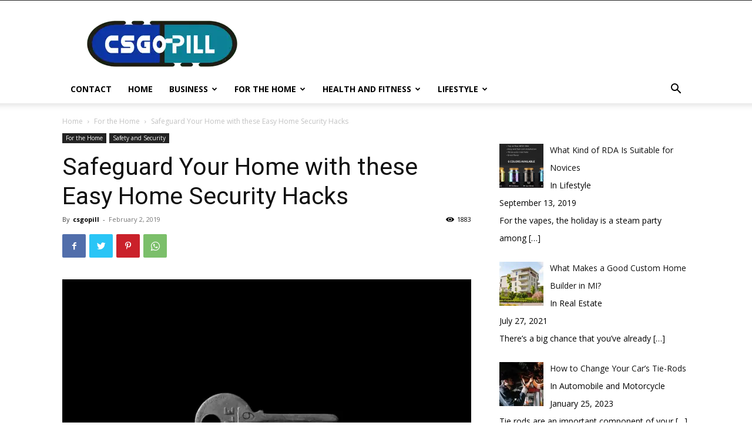

--- FILE ---
content_type: text/html; charset=UTF-8
request_url: https://csgopill.com/safeguard-your-home-with-these-easy-home-security-hacks/
body_size: 28679
content:
<!doctype html >
<!--[if IE 8]>    <html class="ie8" lang="en"> <![endif]-->
<!--[if IE 9]>    <html class="ie9" lang="en"> <![endif]-->
<!--[if gt IE 8]><!--> <html lang="en-US"> <!--<![endif]-->
<head>
    <title>Safeguard Your Home with these Easy Home Security Hacks - CSGO PILL</title>
    <meta charset="UTF-8" />
    <meta name="viewport" content="width=device-width, initial-scale=1.0">
    <link rel="pingback" href="https://csgopill.com/xmlrpc.php" />
    <meta name='robots' content='index, follow, max-image-preview:large, max-snippet:-1, max-video-preview:-1' />
	<style>img:is([sizes="auto" i], [sizes^="auto," i]) { contain-intrinsic-size: 3000px 1500px }</style>
	<link rel="icon" type="image/png" href="https://csgopill.com/wp-content/uploads/2020/10/csgopill-small.png">
	<!-- This site is optimized with the Yoast SEO plugin v26.1.1 - https://yoast.com/wordpress/plugins/seo/ -->
	<link rel="canonical" href="https://csgopill.com/safeguard-your-home-with-these-easy-home-security-hacks/" />
	<meta property="og:locale" content="en_US" />
	<meta property="og:type" content="article" />
	<meta property="og:title" content="Safeguard Your Home with these Easy Home Security Hacks - CSGO PILL" />
	<meta property="og:description" content="Copyright: Unsplash I License: CC0 Public Domain According to Safe Central, burglars try to break into a home every 21 seconds. Therefore, you need to do everything that you can to make sure that your property is a sanctuary of comfort and safety.  The truth is that even if you live in the safest city in [&hellip;]" />
	<meta property="og:url" content="https://csgopill.com/safeguard-your-home-with-these-easy-home-security-hacks/" />
	<meta property="og:site_name" content="CSGO PILL" />
	<meta property="article:published_time" content="2019-02-02T19:12:19+00:00" />
	<meta property="article:modified_time" content="2020-04-29T05:25:44+00:00" />
	<meta property="og:image" content="https://csgopill.com/wp-content/uploads/2019/02/1.jpg" />
	<meta property="og:image:width" content="1430" />
	<meta property="og:image:height" content="1008" />
	<meta property="og:image:type" content="image/jpeg" />
	<meta name="author" content="csgopill" />
	<meta name="twitter:card" content="summary_large_image" />
	<meta name="twitter:label1" content="Written by" />
	<meta name="twitter:data1" content="csgopill" />
	<meta name="twitter:label2" content="Est. reading time" />
	<meta name="twitter:data2" content="4 minutes" />
	<script type="application/ld+json" class="yoast-schema-graph">{"@context":"https://schema.org","@graph":[{"@type":"WebPage","@id":"https://csgopill.com/safeguard-your-home-with-these-easy-home-security-hacks/","url":"https://csgopill.com/safeguard-your-home-with-these-easy-home-security-hacks/","name":"Safeguard Your Home with these Easy Home Security Hacks - CSGO PILL","isPartOf":{"@id":"https://csgopill.com/#website"},"primaryImageOfPage":{"@id":"https://csgopill.com/safeguard-your-home-with-these-easy-home-security-hacks/#primaryimage"},"image":{"@id":"https://csgopill.com/safeguard-your-home-with-these-easy-home-security-hacks/#primaryimage"},"thumbnailUrl":"https://csgopill.com/wp-content/uploads/2019/02/1.jpg","datePublished":"2019-02-02T19:12:19+00:00","dateModified":"2020-04-29T05:25:44+00:00","author":{"@id":"https://csgopill.com/#/schema/person/423beea6fd4f77c03bddf825880466f6"},"breadcrumb":{"@id":"https://csgopill.com/safeguard-your-home-with-these-easy-home-security-hacks/#breadcrumb"},"inLanguage":"en-US","potentialAction":[{"@type":"ReadAction","target":["https://csgopill.com/safeguard-your-home-with-these-easy-home-security-hacks/"]}]},{"@type":"ImageObject","inLanguage":"en-US","@id":"https://csgopill.com/safeguard-your-home-with-these-easy-home-security-hacks/#primaryimage","url":"https://csgopill.com/wp-content/uploads/2019/02/1.jpg","contentUrl":"https://csgopill.com/wp-content/uploads/2019/02/1.jpg","width":1430,"height":1008,"caption":"Safeguard Your Home with these Easy Home Security Hacks"},{"@type":"BreadcrumbList","@id":"https://csgopill.com/safeguard-your-home-with-these-easy-home-security-hacks/#breadcrumb","itemListElement":[{"@type":"ListItem","position":1,"name":"Home","item":"https://csgopill.com/"},{"@type":"ListItem","position":2,"name":"Safeguard Your Home with these Easy Home Security Hacks"}]},{"@type":"WebSite","@id":"https://csgopill.com/#website","url":"https://csgopill.com/","name":"CSGO PILL","description":"","potentialAction":[{"@type":"SearchAction","target":{"@type":"EntryPoint","urlTemplate":"https://csgopill.com/?s={search_term_string}"},"query-input":{"@type":"PropertyValueSpecification","valueRequired":true,"valueName":"search_term_string"}}],"inLanguage":"en-US"},{"@type":"Person","@id":"https://csgopill.com/#/schema/person/423beea6fd4f77c03bddf825880466f6","name":"csgopill","image":{"@type":"ImageObject","inLanguage":"en-US","@id":"https://csgopill.com/#/schema/person/image/","url":"https://secure.gravatar.com/avatar/abb5fde7b0c99aeab2c2887544075cc712dc3b4f75c79a1c3120fceb8ac73d10?s=96&d=mm&r=g","contentUrl":"https://secure.gravatar.com/avatar/abb5fde7b0c99aeab2c2887544075cc712dc3b4f75c79a1c3120fceb8ac73d10?s=96&d=mm&r=g","caption":"csgopill"},"url":"https://csgopill.com/author/csgopill/"}]}</script>
	<!-- / Yoast SEO plugin. -->


<link rel='dns-prefetch' href='//fonts.googleapis.com' />
<link rel="alternate" type="application/rss+xml" title="CSGO PILL &raquo; Feed" href="https://csgopill.com/feed/" />
<script type="126f57043476bc5673214ecd-text/javascript">
/* <![CDATA[ */
window._wpemojiSettings = {"baseUrl":"https:\/\/s.w.org\/images\/core\/emoji\/16.0.1\/72x72\/","ext":".png","svgUrl":"https:\/\/s.w.org\/images\/core\/emoji\/16.0.1\/svg\/","svgExt":".svg","source":{"concatemoji":"https:\/\/csgopill.com\/wp-includes\/js\/wp-emoji-release.min.js?ver=6.8.3"}};
/*! This file is auto-generated */
!function(s,n){var o,i,e;function c(e){try{var t={supportTests:e,timestamp:(new Date).valueOf()};sessionStorage.setItem(o,JSON.stringify(t))}catch(e){}}function p(e,t,n){e.clearRect(0,0,e.canvas.width,e.canvas.height),e.fillText(t,0,0);var t=new Uint32Array(e.getImageData(0,0,e.canvas.width,e.canvas.height).data),a=(e.clearRect(0,0,e.canvas.width,e.canvas.height),e.fillText(n,0,0),new Uint32Array(e.getImageData(0,0,e.canvas.width,e.canvas.height).data));return t.every(function(e,t){return e===a[t]})}function u(e,t){e.clearRect(0,0,e.canvas.width,e.canvas.height),e.fillText(t,0,0);for(var n=e.getImageData(16,16,1,1),a=0;a<n.data.length;a++)if(0!==n.data[a])return!1;return!0}function f(e,t,n,a){switch(t){case"flag":return n(e,"\ud83c\udff3\ufe0f\u200d\u26a7\ufe0f","\ud83c\udff3\ufe0f\u200b\u26a7\ufe0f")?!1:!n(e,"\ud83c\udde8\ud83c\uddf6","\ud83c\udde8\u200b\ud83c\uddf6")&&!n(e,"\ud83c\udff4\udb40\udc67\udb40\udc62\udb40\udc65\udb40\udc6e\udb40\udc67\udb40\udc7f","\ud83c\udff4\u200b\udb40\udc67\u200b\udb40\udc62\u200b\udb40\udc65\u200b\udb40\udc6e\u200b\udb40\udc67\u200b\udb40\udc7f");case"emoji":return!a(e,"\ud83e\udedf")}return!1}function g(e,t,n,a){var r="undefined"!=typeof WorkerGlobalScope&&self instanceof WorkerGlobalScope?new OffscreenCanvas(300,150):s.createElement("canvas"),o=r.getContext("2d",{willReadFrequently:!0}),i=(o.textBaseline="top",o.font="600 32px Arial",{});return e.forEach(function(e){i[e]=t(o,e,n,a)}),i}function t(e){var t=s.createElement("script");t.src=e,t.defer=!0,s.head.appendChild(t)}"undefined"!=typeof Promise&&(o="wpEmojiSettingsSupports",i=["flag","emoji"],n.supports={everything:!0,everythingExceptFlag:!0},e=new Promise(function(e){s.addEventListener("DOMContentLoaded",e,{once:!0})}),new Promise(function(t){var n=function(){try{var e=JSON.parse(sessionStorage.getItem(o));if("object"==typeof e&&"number"==typeof e.timestamp&&(new Date).valueOf()<e.timestamp+604800&&"object"==typeof e.supportTests)return e.supportTests}catch(e){}return null}();if(!n){if("undefined"!=typeof Worker&&"undefined"!=typeof OffscreenCanvas&&"undefined"!=typeof URL&&URL.createObjectURL&&"undefined"!=typeof Blob)try{var e="postMessage("+g.toString()+"("+[JSON.stringify(i),f.toString(),p.toString(),u.toString()].join(",")+"));",a=new Blob([e],{type:"text/javascript"}),r=new Worker(URL.createObjectURL(a),{name:"wpTestEmojiSupports"});return void(r.onmessage=function(e){c(n=e.data),r.terminate(),t(n)})}catch(e){}c(n=g(i,f,p,u))}t(n)}).then(function(e){for(var t in e)n.supports[t]=e[t],n.supports.everything=n.supports.everything&&n.supports[t],"flag"!==t&&(n.supports.everythingExceptFlag=n.supports.everythingExceptFlag&&n.supports[t]);n.supports.everythingExceptFlag=n.supports.everythingExceptFlag&&!n.supports.flag,n.DOMReady=!1,n.readyCallback=function(){n.DOMReady=!0}}).then(function(){return e}).then(function(){var e;n.supports.everything||(n.readyCallback(),(e=n.source||{}).concatemoji?t(e.concatemoji):e.wpemoji&&e.twemoji&&(t(e.twemoji),t(e.wpemoji)))}))}((window,document),window._wpemojiSettings);
/* ]]> */
</script>
<style id='wp-emoji-styles-inline-css' type='text/css'>

	img.wp-smiley, img.emoji {
		display: inline !important;
		border: none !important;
		box-shadow: none !important;
		height: 1em !important;
		width: 1em !important;
		margin: 0 0.07em !important;
		vertical-align: -0.1em !important;
		background: none !important;
		padding: 0 !important;
	}
</style>
<link rel='stylesheet' id='wp-block-library-css' href='https://csgopill.com/wp-includes/css/dist/block-library/style.min.css?ver=6.8.3' type='text/css' media='all' />
<style id='classic-theme-styles-inline-css' type='text/css'>
/*! This file is auto-generated */
.wp-block-button__link{color:#fff;background-color:#32373c;border-radius:9999px;box-shadow:none;text-decoration:none;padding:calc(.667em + 2px) calc(1.333em + 2px);font-size:1.125em}.wp-block-file__button{background:#32373c;color:#fff;text-decoration:none}
</style>
<style id='global-styles-inline-css' type='text/css'>
:root{--wp--preset--aspect-ratio--square: 1;--wp--preset--aspect-ratio--4-3: 4/3;--wp--preset--aspect-ratio--3-4: 3/4;--wp--preset--aspect-ratio--3-2: 3/2;--wp--preset--aspect-ratio--2-3: 2/3;--wp--preset--aspect-ratio--16-9: 16/9;--wp--preset--aspect-ratio--9-16: 9/16;--wp--preset--color--black: #000000;--wp--preset--color--cyan-bluish-gray: #abb8c3;--wp--preset--color--white: #ffffff;--wp--preset--color--pale-pink: #f78da7;--wp--preset--color--vivid-red: #cf2e2e;--wp--preset--color--luminous-vivid-orange: #ff6900;--wp--preset--color--luminous-vivid-amber: #fcb900;--wp--preset--color--light-green-cyan: #7bdcb5;--wp--preset--color--vivid-green-cyan: #00d084;--wp--preset--color--pale-cyan-blue: #8ed1fc;--wp--preset--color--vivid-cyan-blue: #0693e3;--wp--preset--color--vivid-purple: #9b51e0;--wp--preset--gradient--vivid-cyan-blue-to-vivid-purple: linear-gradient(135deg,rgba(6,147,227,1) 0%,rgb(155,81,224) 100%);--wp--preset--gradient--light-green-cyan-to-vivid-green-cyan: linear-gradient(135deg,rgb(122,220,180) 0%,rgb(0,208,130) 100%);--wp--preset--gradient--luminous-vivid-amber-to-luminous-vivid-orange: linear-gradient(135deg,rgba(252,185,0,1) 0%,rgba(255,105,0,1) 100%);--wp--preset--gradient--luminous-vivid-orange-to-vivid-red: linear-gradient(135deg,rgba(255,105,0,1) 0%,rgb(207,46,46) 100%);--wp--preset--gradient--very-light-gray-to-cyan-bluish-gray: linear-gradient(135deg,rgb(238,238,238) 0%,rgb(169,184,195) 100%);--wp--preset--gradient--cool-to-warm-spectrum: linear-gradient(135deg,rgb(74,234,220) 0%,rgb(151,120,209) 20%,rgb(207,42,186) 40%,rgb(238,44,130) 60%,rgb(251,105,98) 80%,rgb(254,248,76) 100%);--wp--preset--gradient--blush-light-purple: linear-gradient(135deg,rgb(255,206,236) 0%,rgb(152,150,240) 100%);--wp--preset--gradient--blush-bordeaux: linear-gradient(135deg,rgb(254,205,165) 0%,rgb(254,45,45) 50%,rgb(107,0,62) 100%);--wp--preset--gradient--luminous-dusk: linear-gradient(135deg,rgb(255,203,112) 0%,rgb(199,81,192) 50%,rgb(65,88,208) 100%);--wp--preset--gradient--pale-ocean: linear-gradient(135deg,rgb(255,245,203) 0%,rgb(182,227,212) 50%,rgb(51,167,181) 100%);--wp--preset--gradient--electric-grass: linear-gradient(135deg,rgb(202,248,128) 0%,rgb(113,206,126) 100%);--wp--preset--gradient--midnight: linear-gradient(135deg,rgb(2,3,129) 0%,rgb(40,116,252) 100%);--wp--preset--font-size--small: 11px;--wp--preset--font-size--medium: 20px;--wp--preset--font-size--large: 32px;--wp--preset--font-size--x-large: 42px;--wp--preset--font-size--regular: 15px;--wp--preset--font-size--larger: 50px;--wp--preset--spacing--20: 0.44rem;--wp--preset--spacing--30: 0.67rem;--wp--preset--spacing--40: 1rem;--wp--preset--spacing--50: 1.5rem;--wp--preset--spacing--60: 2.25rem;--wp--preset--spacing--70: 3.38rem;--wp--preset--spacing--80: 5.06rem;--wp--preset--shadow--natural: 6px 6px 9px rgba(0, 0, 0, 0.2);--wp--preset--shadow--deep: 12px 12px 50px rgba(0, 0, 0, 0.4);--wp--preset--shadow--sharp: 6px 6px 0px rgba(0, 0, 0, 0.2);--wp--preset--shadow--outlined: 6px 6px 0px -3px rgba(255, 255, 255, 1), 6px 6px rgba(0, 0, 0, 1);--wp--preset--shadow--crisp: 6px 6px 0px rgba(0, 0, 0, 1);}:where(.is-layout-flex){gap: 0.5em;}:where(.is-layout-grid){gap: 0.5em;}body .is-layout-flex{display: flex;}.is-layout-flex{flex-wrap: wrap;align-items: center;}.is-layout-flex > :is(*, div){margin: 0;}body .is-layout-grid{display: grid;}.is-layout-grid > :is(*, div){margin: 0;}:where(.wp-block-columns.is-layout-flex){gap: 2em;}:where(.wp-block-columns.is-layout-grid){gap: 2em;}:where(.wp-block-post-template.is-layout-flex){gap: 1.25em;}:where(.wp-block-post-template.is-layout-grid){gap: 1.25em;}.has-black-color{color: var(--wp--preset--color--black) !important;}.has-cyan-bluish-gray-color{color: var(--wp--preset--color--cyan-bluish-gray) !important;}.has-white-color{color: var(--wp--preset--color--white) !important;}.has-pale-pink-color{color: var(--wp--preset--color--pale-pink) !important;}.has-vivid-red-color{color: var(--wp--preset--color--vivid-red) !important;}.has-luminous-vivid-orange-color{color: var(--wp--preset--color--luminous-vivid-orange) !important;}.has-luminous-vivid-amber-color{color: var(--wp--preset--color--luminous-vivid-amber) !important;}.has-light-green-cyan-color{color: var(--wp--preset--color--light-green-cyan) !important;}.has-vivid-green-cyan-color{color: var(--wp--preset--color--vivid-green-cyan) !important;}.has-pale-cyan-blue-color{color: var(--wp--preset--color--pale-cyan-blue) !important;}.has-vivid-cyan-blue-color{color: var(--wp--preset--color--vivid-cyan-blue) !important;}.has-vivid-purple-color{color: var(--wp--preset--color--vivid-purple) !important;}.has-black-background-color{background-color: var(--wp--preset--color--black) !important;}.has-cyan-bluish-gray-background-color{background-color: var(--wp--preset--color--cyan-bluish-gray) !important;}.has-white-background-color{background-color: var(--wp--preset--color--white) !important;}.has-pale-pink-background-color{background-color: var(--wp--preset--color--pale-pink) !important;}.has-vivid-red-background-color{background-color: var(--wp--preset--color--vivid-red) !important;}.has-luminous-vivid-orange-background-color{background-color: var(--wp--preset--color--luminous-vivid-orange) !important;}.has-luminous-vivid-amber-background-color{background-color: var(--wp--preset--color--luminous-vivid-amber) !important;}.has-light-green-cyan-background-color{background-color: var(--wp--preset--color--light-green-cyan) !important;}.has-vivid-green-cyan-background-color{background-color: var(--wp--preset--color--vivid-green-cyan) !important;}.has-pale-cyan-blue-background-color{background-color: var(--wp--preset--color--pale-cyan-blue) !important;}.has-vivid-cyan-blue-background-color{background-color: var(--wp--preset--color--vivid-cyan-blue) !important;}.has-vivid-purple-background-color{background-color: var(--wp--preset--color--vivid-purple) !important;}.has-black-border-color{border-color: var(--wp--preset--color--black) !important;}.has-cyan-bluish-gray-border-color{border-color: var(--wp--preset--color--cyan-bluish-gray) !important;}.has-white-border-color{border-color: var(--wp--preset--color--white) !important;}.has-pale-pink-border-color{border-color: var(--wp--preset--color--pale-pink) !important;}.has-vivid-red-border-color{border-color: var(--wp--preset--color--vivid-red) !important;}.has-luminous-vivid-orange-border-color{border-color: var(--wp--preset--color--luminous-vivid-orange) !important;}.has-luminous-vivid-amber-border-color{border-color: var(--wp--preset--color--luminous-vivid-amber) !important;}.has-light-green-cyan-border-color{border-color: var(--wp--preset--color--light-green-cyan) !important;}.has-vivid-green-cyan-border-color{border-color: var(--wp--preset--color--vivid-green-cyan) !important;}.has-pale-cyan-blue-border-color{border-color: var(--wp--preset--color--pale-cyan-blue) !important;}.has-vivid-cyan-blue-border-color{border-color: var(--wp--preset--color--vivid-cyan-blue) !important;}.has-vivid-purple-border-color{border-color: var(--wp--preset--color--vivid-purple) !important;}.has-vivid-cyan-blue-to-vivid-purple-gradient-background{background: var(--wp--preset--gradient--vivid-cyan-blue-to-vivid-purple) !important;}.has-light-green-cyan-to-vivid-green-cyan-gradient-background{background: var(--wp--preset--gradient--light-green-cyan-to-vivid-green-cyan) !important;}.has-luminous-vivid-amber-to-luminous-vivid-orange-gradient-background{background: var(--wp--preset--gradient--luminous-vivid-amber-to-luminous-vivid-orange) !important;}.has-luminous-vivid-orange-to-vivid-red-gradient-background{background: var(--wp--preset--gradient--luminous-vivid-orange-to-vivid-red) !important;}.has-very-light-gray-to-cyan-bluish-gray-gradient-background{background: var(--wp--preset--gradient--very-light-gray-to-cyan-bluish-gray) !important;}.has-cool-to-warm-spectrum-gradient-background{background: var(--wp--preset--gradient--cool-to-warm-spectrum) !important;}.has-blush-light-purple-gradient-background{background: var(--wp--preset--gradient--blush-light-purple) !important;}.has-blush-bordeaux-gradient-background{background: var(--wp--preset--gradient--blush-bordeaux) !important;}.has-luminous-dusk-gradient-background{background: var(--wp--preset--gradient--luminous-dusk) !important;}.has-pale-ocean-gradient-background{background: var(--wp--preset--gradient--pale-ocean) !important;}.has-electric-grass-gradient-background{background: var(--wp--preset--gradient--electric-grass) !important;}.has-midnight-gradient-background{background: var(--wp--preset--gradient--midnight) !important;}.has-small-font-size{font-size: var(--wp--preset--font-size--small) !important;}.has-medium-font-size{font-size: var(--wp--preset--font-size--medium) !important;}.has-large-font-size{font-size: var(--wp--preset--font-size--large) !important;}.has-x-large-font-size{font-size: var(--wp--preset--font-size--x-large) !important;}
:where(.wp-block-post-template.is-layout-flex){gap: 1.25em;}:where(.wp-block-post-template.is-layout-grid){gap: 1.25em;}
:where(.wp-block-columns.is-layout-flex){gap: 2em;}:where(.wp-block-columns.is-layout-grid){gap: 2em;}
:root :where(.wp-block-pullquote){font-size: 1.5em;line-height: 1.6;}
</style>
<link rel='stylesheet' id='crp-style-rounded-thumbs-css' href='https://csgopill.com/wp-content/plugins/contextual-related-posts/css/rounded-thumbs.min.css?ver=4.1.0' type='text/css' media='all' />
<style id='crp-style-rounded-thumbs-inline-css' type='text/css'>

			.crp_related.crp-rounded-thumbs a {
				width: 150px;
                height: 150px;
				text-decoration: none;
			}
			.crp_related.crp-rounded-thumbs img {
				max-width: 150px;
				margin: auto;
			}
			.crp_related.crp-rounded-thumbs .crp_title {
				width: 100%;
			}
			
</style>
<link rel='stylesheet' id='ez-toc-css' href='https://csgopill.com/wp-content/plugins/easy-table-of-contents/assets/css/screen.min.css?ver=2.0.76' type='text/css' media='all' />
<style id='ez-toc-inline-css' type='text/css'>
div#ez-toc-container .ez-toc-title {font-size: 120%;}div#ez-toc-container .ez-toc-title {font-weight: 500;}div#ez-toc-container ul li , div#ez-toc-container ul li a {font-size: 95%;}div#ez-toc-container ul li , div#ez-toc-container ul li a {font-weight: 500;}div#ez-toc-container nav ul ul li {font-size: 90%;}
</style>
<link rel='stylesheet' id='td-plugin-multi-purpose-css' href='https://csgopill.com/wp-content/plugins/td-composer/td-multi-purpose/style.css?ver=cc1840e9c933374cafb3d94619867f37' type='text/css' media='all' />
<link rel='stylesheet' id='google-fonts-style-css' href='https://fonts.googleapis.com/css?family=Open+Sans%3A400%2C600%2C700%7CRoboto%3A400%2C500%2C700&#038;display=swap&#038;ver=12.4' type='text/css' media='all' />
<link rel='stylesheet' id='recent-posts-widget-with-thumbnails-public-style-css' href='https://csgopill.com/wp-content/plugins/recent-posts-widget-with-thumbnails/public.css?ver=7.1.1' type='text/css' media='all' />
<link rel='stylesheet' id='td-theme-css' href='https://csgopill.com/wp-content/themes/Newspaper/style.css?ver=12.4' type='text/css' media='all' />
<style id='td-theme-inline-css' type='text/css'>
    
        @media (max-width: 767px) {
            .td-header-desktop-wrap {
                display: none;
            }
        }
        @media (min-width: 767px) {
            .td-header-mobile-wrap {
                display: none;
            }
        }
    
	
</style>
<link rel='stylesheet' id='td-legacy-framework-front-style-css' href='https://csgopill.com/wp-content/plugins/td-composer/legacy/Newspaper/assets/css/td_legacy_main.css?ver=cc1840e9c933374cafb3d94619867f37' type='text/css' media='all' />
<link rel='stylesheet' id='td-standard-pack-framework-front-style-css' href='https://csgopill.com/wp-content/plugins/td-standard-pack/Newspaper/assets/css/td_standard_pack_main.css?ver=d39710269e5f4389cf7661fe4fdc36f9' type='text/css' media='all' />
<link rel='stylesheet' id='tdb_style_cloud_templates_front-css' href='https://csgopill.com/wp-content/plugins/td-cloud-library/assets/css/tdb_main.css?ver=ec3d2d0202aa1c6516855c14ff9ec3ea' type='text/css' media='all' />
<script type="126f57043476bc5673214ecd-text/javascript" src="https://csgopill.com/wp-includes/js/jquery/jquery.min.js?ver=3.7.1" id="jquery-core-js"></script>
<script type="126f57043476bc5673214ecd-text/javascript" src="https://csgopill.com/wp-includes/js/jquery/jquery-migrate.min.js?ver=3.4.1" id="jquery-migrate-js"></script>
<link rel="https://api.w.org/" href="https://csgopill.com/wp-json/" /><link rel="alternate" title="JSON" type="application/json" href="https://csgopill.com/wp-json/wp/v2/posts/195" /><link rel="EditURI" type="application/rsd+xml" title="RSD" href="https://csgopill.com/xmlrpc.php?rsd" />
<meta name="generator" content="WordPress 6.8.3" />
<link rel='shortlink' href='https://csgopill.com/?p=195' />
<link rel="alternate" title="oEmbed (JSON)" type="application/json+oembed" href="https://csgopill.com/wp-json/oembed/1.0/embed?url=https%3A%2F%2Fcsgopill.com%2Fsafeguard-your-home-with-these-easy-home-security-hacks%2F" />
<link rel="alternate" title="oEmbed (XML)" type="text/xml+oembed" href="https://csgopill.com/wp-json/oembed/1.0/embed?url=https%3A%2F%2Fcsgopill.com%2Fsafeguard-your-home-with-these-easy-home-security-hacks%2F&#038;format=xml" />
<!--[if lt IE 9]><script src="https://cdnjs.cloudflare.com/ajax/libs/html5shiv/3.7.3/html5shiv.js"></script><![endif]-->
        <script type="126f57043476bc5673214ecd-text/javascript">
        window.tdb_global_vars = {"wpRestUrl":"https:\/\/csgopill.com\/wp-json\/","permalinkStructure":"\/%postname%\/"};
        window.tdb_p_autoload_vars = {"isAjax":false,"isAdminBarShowing":false,"autoloadScrollPercent":50,"postAutoloadStatus":"off","origPostEditUrl":null};
    </script>
    
    <style id="tdb-global-colors">
        :root {--accent-color: #fff;}
    </style>
	

<!-- BEGIN Clicky Analytics v2.2.4 Tracking - https://wordpress.org/plugins/clicky-analytics/ -->
<script type="126f57043476bc5673214ecd-text/javascript">
  var clicky_custom = clicky_custom || {};
  clicky_custom.outbound_pattern = ['/go/','/out/'];
</script>

<script async src="//static.getclicky.com/101157935.js" type="126f57043476bc5673214ecd-text/javascript"></script>

<!-- END Clicky Analytics v2.2.4 Tracking -->

<meta name="google-site-verification" content="XMTwvNKDfXJ_9T5db3B2jsPXdiEzrzVKlPWhxxiu6us" />

<!-- Google tag (gtag.js) -->
<script async src="https://www.googletagmanager.com/gtag/js?id=G-4C60FP7MX6" type="126f57043476bc5673214ecd-text/javascript"></script>
<script type="126f57043476bc5673214ecd-text/javascript">
  window.dataLayer = window.dataLayer || [];
  function gtag(){dataLayer.push(arguments);}
  gtag('js', new Date());

  gtag('config', 'G-4C60FP7MX6');
</script>
<!-- JS generated by theme -->

<script type="126f57043476bc5673214ecd-text/javascript">
    
    

	    var tdBlocksArray = []; //here we store all the items for the current page

	    //td_block class - each ajax block uses a object of this class for requests
	    function tdBlock() {
		    this.id = '';
		    this.block_type = 1; //block type id (1-234 etc)
		    this.atts = '';
		    this.td_column_number = '';
		    this.td_current_page = 1; //
		    this.post_count = 0; //from wp
		    this.found_posts = 0; //from wp
		    this.max_num_pages = 0; //from wp
		    this.td_filter_value = ''; //current live filter value
		    this.is_ajax_running = false;
		    this.td_user_action = ''; // load more or infinite loader (used by the animation)
		    this.header_color = '';
		    this.ajax_pagination_infinite_stop = ''; //show load more at page x
	    }


        // td_js_generator - mini detector
        (function(){
            var htmlTag = document.getElementsByTagName("html")[0];

	        if ( navigator.userAgent.indexOf("MSIE 10.0") > -1 ) {
                htmlTag.className += ' ie10';
            }

            if ( !!navigator.userAgent.match(/Trident.*rv\:11\./) ) {
                htmlTag.className += ' ie11';
            }

	        if ( navigator.userAgent.indexOf("Edge") > -1 ) {
                htmlTag.className += ' ieEdge';
            }

            if ( /(iPad|iPhone|iPod)/g.test(navigator.userAgent) ) {
                htmlTag.className += ' td-md-is-ios';
            }

            var user_agent = navigator.userAgent.toLowerCase();
            if ( user_agent.indexOf("android") > -1 ) {
                htmlTag.className += ' td-md-is-android';
            }

            if ( -1 !== navigator.userAgent.indexOf('Mac OS X')  ) {
                htmlTag.className += ' td-md-is-os-x';
            }

            if ( /chrom(e|ium)/.test(navigator.userAgent.toLowerCase()) ) {
               htmlTag.className += ' td-md-is-chrome';
            }

            if ( -1 !== navigator.userAgent.indexOf('Firefox') ) {
                htmlTag.className += ' td-md-is-firefox';
            }

            if ( -1 !== navigator.userAgent.indexOf('Safari') && -1 === navigator.userAgent.indexOf('Chrome') ) {
                htmlTag.className += ' td-md-is-safari';
            }

            if( -1 !== navigator.userAgent.indexOf('IEMobile') ){
                htmlTag.className += ' td-md-is-iemobile';
            }

        })();




        var tdLocalCache = {};

        ( function () {
            "use strict";

            tdLocalCache = {
                data: {},
                remove: function (resource_id) {
                    delete tdLocalCache.data[resource_id];
                },
                exist: function (resource_id) {
                    return tdLocalCache.data.hasOwnProperty(resource_id) && tdLocalCache.data[resource_id] !== null;
                },
                get: function (resource_id) {
                    return tdLocalCache.data[resource_id];
                },
                set: function (resource_id, cachedData) {
                    tdLocalCache.remove(resource_id);
                    tdLocalCache.data[resource_id] = cachedData;
                }
            };
        })();

    
    
var td_viewport_interval_list=[{"limitBottom":767,"sidebarWidth":228},{"limitBottom":1018,"sidebarWidth":300},{"limitBottom":1140,"sidebarWidth":324}];
var td_animation_stack_effect="type0";
var tds_animation_stack=true;
var td_animation_stack_specific_selectors=".entry-thumb, img, .td-lazy-img";
var td_animation_stack_general_selectors=".td-animation-stack img, .td-animation-stack .entry-thumb, .post img, .td-animation-stack .td-lazy-img";
var tdc_is_installed="yes";
var td_ajax_url="https:\/\/csgopill.com\/wp-admin\/admin-ajax.php?td_theme_name=Newspaper&v=12.4";
var td_get_template_directory_uri="https:\/\/csgopill.com\/wp-content\/plugins\/td-composer\/legacy\/common";
var tds_snap_menu="";
var tds_logo_on_sticky="";
var tds_header_style="";
var td_please_wait="Please wait...";
var td_email_user_pass_incorrect="User or password incorrect!";
var td_email_user_incorrect="Email or username incorrect!";
var td_email_incorrect="Email incorrect!";
var td_user_incorrect="Username incorrect!";
var td_email_user_empty="Email or username empty!";
var td_pass_empty="Pass empty!";
var td_pass_pattern_incorrect="Invalid Pass Pattern!";
var td_retype_pass_incorrect="Retyped Pass incorrect!";
var tds_more_articles_on_post_enable="";
var tds_more_articles_on_post_time_to_wait="";
var tds_more_articles_on_post_pages_distance_from_top=0;
var tds_theme_color_site_wide="#4db2ec";
var tds_smart_sidebar="";
var tdThemeName="Newspaper";
var tdThemeNameWl="Newspaper";
var td_magnific_popup_translation_tPrev="Previous (Left arrow key)";
var td_magnific_popup_translation_tNext="Next (Right arrow key)";
var td_magnific_popup_translation_tCounter="%curr% of %total%";
var td_magnific_popup_translation_ajax_tError="The content from %url% could not be loaded.";
var td_magnific_popup_translation_image_tError="The image #%curr% could not be loaded.";
var tdBlockNonce="6ba8d3cf25";
var tdDateNamesI18n={"month_names":["January","February","March","April","May","June","July","August","September","October","November","December"],"month_names_short":["Jan","Feb","Mar","Apr","May","Jun","Jul","Aug","Sep","Oct","Nov","Dec"],"day_names":["Sunday","Monday","Tuesday","Wednesday","Thursday","Friday","Saturday"],"day_names_short":["Sun","Mon","Tue","Wed","Thu","Fri","Sat"]};
var tdb_modal_confirm="Save";
var tdb_modal_cancel="Cancel";
var tdb_modal_confirm_alt="Yes";
var tdb_modal_cancel_alt="No";
var td_ad_background_click_link="";
var td_ad_background_click_target="";
</script>




<script type="application/ld+json">
    {
        "@context": "http://schema.org",
        "@type": "BreadcrumbList",
        "itemListElement": [
            {
                "@type": "ListItem",
                "position": 1,
                "item": {
                    "@type": "WebSite",
                    "@id": "https://csgopill.com/",
                    "name": "Home"
                }
            },
            {
                "@type": "ListItem",
                "position": 2,
                    "item": {
                    "@type": "WebPage",
                    "@id": "https://csgopill.com/category/for-home/",
                    "name": "For the Home"
                }
            }
            ,{
                "@type": "ListItem",
                "position": 3,
                    "item": {
                    "@type": "WebPage",
                    "@id": "https://csgopill.com/safeguard-your-home-with-these-easy-home-security-hacks/",
                    "name": "Safeguard Your Home with these Easy Home Security Hacks"                                
                }
            }    
        ]
    }
</script>
<link rel="icon" href="https://csgopill.com/wp-content/uploads/2020/10/csgopill-small-150x90.png" sizes="32x32" />
<link rel="icon" href="https://csgopill.com/wp-content/uploads/2020/10/csgopill-small.png" sizes="192x192" />
<link rel="apple-touch-icon" href="https://csgopill.com/wp-content/uploads/2020/10/csgopill-small.png" />
<meta name="msapplication-TileImage" content="https://csgopill.com/wp-content/uploads/2020/10/csgopill-small.png" />
		<style type="text/css" id="wp-custom-css">
			p{text-align:justify}

#wpdevar_comment_3 span, #wpdevar_comment_3 iframe {
    width: 100% !important;
    display: none;
}
		</style>
		
<!-- Button style compiled by theme -->

<style>
    
</style>

	<style id="tdw-css-placeholder"></style></head>

<body class="wp-singular post-template-default single single-post postid-195 single-format-standard wp-theme-Newspaper td-standard-pack safeguard-your-home-with-these-easy-home-security-hacks global-block-template-1 td-animation-stack-type0 td-full-layout" itemscope="itemscope" itemtype="https://schema.org/WebPage">


            <div class="td-scroll-up  td-hide-scroll-up-on-mob" style="display:none;"><i class="td-icon-menu-up"></i></div>
    
    <div class="td-menu-background" style="visibility:hidden"></div>
<div id="td-mobile-nav" style="visibility:hidden">
    <div class="td-mobile-container">
        <!-- mobile menu top section -->
        <div class="td-menu-socials-wrap">
            <!-- socials -->
            <div class="td-menu-socials">
                            </div>
            <!-- close button -->
            <div class="td-mobile-close">
                <span><i class="td-icon-close-mobile"></i></span>
            </div>
        </div>

        <!-- login section -->
        
        <!-- menu section -->
        <div class="td-mobile-content">
            <div class="menu-main-navigation-container"><ul id="menu-main-navigation" class="td-mobile-main-menu"><li id="menu-item-18" class="menu-item menu-item-type-post_type menu-item-object-page menu-item-first menu-item-18"><a href="https://csgopill.com/contact-us/">Contact</a></li>
<li id="menu-item-17" class="menu-item menu-item-type-custom menu-item-object-custom menu-item-home menu-item-17"><a href="https://csgopill.com/">Home</a></li>
<li id="menu-item-95" class="menu-item menu-item-type-taxonomy menu-item-object-category menu-item-has-children menu-item-95"><a href="https://csgopill.com/category/business/">Business<i class="td-icon-menu-right td-element-after"></i></a>
<ul class="sub-menu">
	<li id="menu-item-122" class="menu-item menu-item-type-taxonomy menu-item-object-category menu-item-122"><a href="https://csgopill.com/category/business/career-employment/">Career and Employment</a></li>
	<li id="menu-item-96" class="menu-item menu-item-type-taxonomy menu-item-object-category menu-item-96"><a href="https://csgopill.com/category/business/digital-marketing/">Digital Marketing</a></li>
	<li id="menu-item-472" class="menu-item menu-item-type-taxonomy menu-item-object-category menu-item-472"><a href="https://csgopill.com/category/business/electrical-industrial/">Electrical and Industrial</a></li>
	<li id="menu-item-281" class="menu-item menu-item-type-taxonomy menu-item-object-category menu-item-281"><a href="https://csgopill.com/category/finance/">Finance</a></li>
	<li id="menu-item-106" class="menu-item menu-item-type-taxonomy menu-item-object-category menu-item-106"><a href="https://csgopill.com/category/business/hiring-firing/">Hiring and Firing</a></li>
	<li id="menu-item-117" class="menu-item menu-item-type-taxonomy menu-item-object-category menu-item-117"><a href="https://csgopill.com/category/business/investments/">Investments</a></li>
	<li id="menu-item-224" class="menu-item menu-item-type-taxonomy menu-item-object-category menu-item-224"><a href="https://csgopill.com/category/law-legal/">Law and Legal</a></li>
	<li id="menu-item-157" class="menu-item menu-item-type-taxonomy menu-item-object-category menu-item-157"><a href="https://csgopill.com/category/marketing/">Marketing</a></li>
	<li id="menu-item-399" class="menu-item menu-item-type-taxonomy menu-item-object-category menu-item-399"><a href="https://csgopill.com/category/news-media/">News and Media</a></li>
	<li id="menu-item-313" class="menu-item menu-item-type-taxonomy menu-item-object-category menu-item-313"><a href="https://csgopill.com/category/real-estate/">Real Estate</a></li>
	<li id="menu-item-91" class="menu-item menu-item-type-taxonomy menu-item-object-category menu-item-has-children menu-item-91"><a href="https://csgopill.com/category/technology/">Technology<i class="td-icon-menu-right td-element-after"></i></a>
	<ul class="sub-menu">
		<li id="menu-item-252" class="menu-item menu-item-type-taxonomy menu-item-object-category menu-item-252"><a href="https://csgopill.com/category/technology/development-and-programming/">Development and Programming</a></li>
	</ul>
</li>
</ul>
</li>
<li id="menu-item-148" class="menu-item menu-item-type-taxonomy menu-item-object-category current-post-ancestor current-menu-parent current-post-parent menu-item-has-children menu-item-148"><a href="https://csgopill.com/category/for-home/">For the Home<i class="td-icon-menu-right td-element-after"></i></a>
<ul class="sub-menu">
	<li id="menu-item-201" class="menu-item menu-item-type-taxonomy menu-item-object-category menu-item-201"><a href="https://csgopill.com/category/automobile-motorcycle/">Automobile and Motorcycle</a></li>
	<li id="menu-item-149" class="menu-item menu-item-type-taxonomy menu-item-object-category menu-item-149"><a href="https://csgopill.com/category/for-home/decor-design/">Decor and Design</a></li>
	<li id="menu-item-329" class="menu-item menu-item-type-taxonomy menu-item-object-category menu-item-329"><a href="https://csgopill.com/category/for-home/pests-outdoor-care/">Pests and Outdoor Care</a></li>
	<li id="menu-item-304" class="menu-item menu-item-type-taxonomy menu-item-object-category menu-item-304"><a href="https://csgopill.com/category/for-home/pets/">Pets</a></li>
	<li id="menu-item-318" class="menu-item menu-item-type-taxonomy menu-item-object-category menu-item-318"><a href="https://csgopill.com/category/for-home/rent-and-leasing/">Rent and Leasing</a></li>
	<li id="menu-item-199" class="menu-item menu-item-type-taxonomy menu-item-object-category current-post-ancestor current-menu-parent current-post-parent menu-item-199"><a href="https://csgopill.com/category/for-home/safety-security/">Safety and Security</a></li>
	<li id="menu-item-356" class="menu-item menu-item-type-taxonomy menu-item-object-category menu-item-356"><a href="https://csgopill.com/category/for-home/storage-organization/">Storage and Organization</a></li>
</ul>
</li>
<li id="menu-item-29" class="menu-item menu-item-type-taxonomy menu-item-object-category menu-item-has-children menu-item-29"><a href="https://csgopill.com/category/health-fitness/">Health and Fitness<i class="td-icon-menu-right td-element-after"></i></a>
<ul class="sub-menu">
	<li id="menu-item-159" class="menu-item menu-item-type-taxonomy menu-item-object-category menu-item-159"><a href="https://csgopill.com/category/food-drink/">Food and Drink</a></li>
	<li id="menu-item-128" class="menu-item menu-item-type-taxonomy menu-item-object-category menu-item-128"><a href="https://csgopill.com/category/health-fitness/hgh/">HGH</a></li>
	<li id="menu-item-433" class="menu-item menu-item-type-taxonomy menu-item-object-category menu-item-433"><a href="https://csgopill.com/category/health-fitness/hormones/">Hormones</a></li>
	<li id="menu-item-23" class="menu-item menu-item-type-taxonomy menu-item-object-category menu-item-23"><a href="https://csgopill.com/category/medical-information/">Medical Information</a></li>
	<li id="menu-item-63" class="menu-item menu-item-type-taxonomy menu-item-object-category menu-item-63"><a href="https://csgopill.com/category/pain-discomfort/">Pain and Discomfort</a></li>
	<li id="menu-item-264" class="menu-item menu-item-type-taxonomy menu-item-object-category menu-item-264"><a href="https://csgopill.com/category/health-fitness/sexual-health/">Sexual Health</a></li>
	<li id="menu-item-183" class="menu-item menu-item-type-taxonomy menu-item-object-category menu-item-183"><a href="https://csgopill.com/category/health-fitness/stress-anxiety/">Stress and Anxiety</a></li>
</ul>
</li>
<li id="menu-item-217" class="menu-item menu-item-type-taxonomy menu-item-object-category menu-item-has-children menu-item-217"><a href="https://csgopill.com/category/lifestyle/">Lifestyle<i class="td-icon-menu-right td-element-after"></i></a>
<ul class="sub-menu">
	<li id="menu-item-413" class="menu-item menu-item-type-taxonomy menu-item-object-category menu-item-has-children menu-item-413"><a href="https://csgopill.com/category/lifestyle/beauty/">Beauty<i class="td-icon-menu-right td-element-after"></i></a>
	<ul class="sub-menu">
		<li id="menu-item-414" class="menu-item menu-item-type-taxonomy menu-item-object-category menu-item-414"><a href="https://csgopill.com/category/lifestyle/beauty/fragrance/">Fragrance</a></li>
	</ul>
</li>
	<li id="menu-item-371" class="menu-item menu-item-type-taxonomy menu-item-object-category menu-item-371"><a href="https://csgopill.com/category/education/">Education</a></li>
	<li id="menu-item-218" class="menu-item menu-item-type-taxonomy menu-item-object-category menu-item-218"><a href="https://csgopill.com/category/lifestyle/events-occasions/">Events and Occasions</a></li>
	<li id="menu-item-51" class="menu-item menu-item-type-taxonomy menu-item-object-category menu-item-51"><a href="https://csgopill.com/category/family/">Family</a></li>
	<li id="menu-item-251" class="menu-item menu-item-type-taxonomy menu-item-object-category menu-item-251"><a href="https://csgopill.com/category/lifestyle/fashion-lifestyle/">Fashion</a></li>
	<li id="menu-item-34" class="menu-item menu-item-type-taxonomy menu-item-object-category menu-item-34"><a href="https://csgopill.com/category/fashion/">Fashion</a></li>
	<li id="menu-item-219" class="menu-item menu-item-type-taxonomy menu-item-object-category menu-item-219"><a href="https://csgopill.com/category/lifestyle/gifts/">Gifts</a></li>
	<li id="menu-item-265" class="menu-item menu-item-type-taxonomy menu-item-object-category menu-item-265"><a href="https://csgopill.com/category/lifestyle/love-relationships/">Love and Relationships</a></li>
	<li id="menu-item-220" class="menu-item menu-item-type-taxonomy menu-item-object-category menu-item-220"><a href="https://csgopill.com/category/lifestyle/holidays/">Holidays</a></li>
	<li id="menu-item-393" class="menu-item menu-item-type-taxonomy menu-item-object-category menu-item-393"><a href="https://csgopill.com/category/misc/">Misc</a></li>
	<li id="menu-item-81" class="menu-item menu-item-type-taxonomy menu-item-object-category menu-item-has-children menu-item-81"><a href="https://csgopill.com/category/sports/">Sports<i class="td-icon-menu-right td-element-after"></i></a>
	<ul class="sub-menu">
		<li id="menu-item-82" class="menu-item menu-item-type-taxonomy menu-item-object-category menu-item-82"><a href="https://csgopill.com/category/sports/horse-racing/">Horse Racing</a></li>
	</ul>
</li>
	<li id="menu-item-39" class="menu-item menu-item-type-taxonomy menu-item-object-category menu-item-has-children menu-item-39"><a href="https://csgopill.com/category/travel/">Travel<i class="td-icon-menu-right td-element-after"></i></a>
	<ul class="sub-menu">
		<li id="menu-item-111" class="menu-item menu-item-type-taxonomy menu-item-object-category menu-item-111"><a href="https://csgopill.com/category/travel/africa/">Africa</a></li>
		<li id="menu-item-362" class="menu-item menu-item-type-taxonomy menu-item-object-category menu-item-362"><a href="https://csgopill.com/category/travel/canada/">Canada</a></li>
		<li id="menu-item-347" class="menu-item menu-item-type-taxonomy menu-item-object-category menu-item-347"><a href="https://csgopill.com/category/travel/caribbean/">Caribbean</a></li>
		<li id="menu-item-43" class="menu-item menu-item-type-taxonomy menu-item-object-category menu-item-43"><a href="https://csgopill.com/category/travel/middle-east/">Middle East</a></li>
	</ul>
</li>
	<li id="menu-item-256" class="menu-item menu-item-type-taxonomy menu-item-object-category menu-item-256"><a href="https://csgopill.com/category/lifestyle/wedding/">Wedding</a></li>
</ul>
</li>
</ul></div>        </div>
    </div>

    <!-- register/login section -->
    </div>    <div class="td-search-background" style="visibility:hidden"></div>
<div class="td-search-wrap-mob" style="visibility:hidden">
	<div class="td-drop-down-search">
		<form method="get" class="td-search-form" action="https://csgopill.com/">
			<!-- close button -->
			<div class="td-search-close">
				<span><i class="td-icon-close-mobile"></i></span>
			</div>
			<div role="search" class="td-search-input">
				<span>Search</span>
				<input id="td-header-search-mob" type="text" value="" name="s" autocomplete="off" />
			</div>
		</form>
		<div id="td-aj-search-mob" class="td-ajax-search-flex"></div>
	</div>
</div>

    <div id="td-outer-wrap" class="td-theme-wrap">
    
        
            <div class="tdc-header-wrap ">

            <!--
Header style 1
-->


<div class="td-header-wrap td-header-style-1 ">
    
    <div class="td-header-top-menu-full td-container-wrap ">
        <div class="td-container td-header-row td-header-top-menu">
            
    <div class="top-bar-style-1">
        
<div class="td-header-sp-top-menu">


	</div>
        <div class="td-header-sp-top-widget">
    
    </div>    </div>

<!-- LOGIN MODAL -->

                <div id="login-form" class="white-popup-block mfp-hide mfp-with-anim td-login-modal-wrap">
                    <div class="td-login-wrap">
                        <a href="#" aria-label="Back" class="td-back-button"><i class="td-icon-modal-back"></i></a>
                        <div id="td-login-div" class="td-login-form-div td-display-block">
                            <div class="td-login-panel-title">Sign in</div>
                            <div class="td-login-panel-descr">Welcome! Log into your account</div>
                            <div class="td_display_err"></div>
                            <form id="loginForm" action="#" method="post">
                                <div class="td-login-inputs"><input class="td-login-input" autocomplete="username" type="text" name="login_email" id="login_email" value="" required><label for="login_email">your username</label></div>
                                <div class="td-login-inputs"><input class="td-login-input" autocomplete="current-password" type="password" name="login_pass" id="login_pass" value="" required><label for="login_pass">your password</label></div>
                                <input type="button"  name="login_button" id="login_button" class="wpb_button btn td-login-button" value="Login">
                                
                            </form>

                            

                            <div class="td-login-info-text"><a href="#" id="forgot-pass-link">Forgot your password? Get help</a></div>
                            
                            
                            
                            
                        </div>

                        

                         <div id="td-forgot-pass-div" class="td-login-form-div td-display-none">
                            <div class="td-login-panel-title">Password recovery</div>
                            <div class="td-login-panel-descr">Recover your password</div>
                            <div class="td_display_err"></div>
                            <form id="forgotpassForm" action="#" method="post">
                                <div class="td-login-inputs"><input class="td-login-input" type="text" name="forgot_email" id="forgot_email" value="" required><label for="forgot_email">your email</label></div>
                                <input type="button" name="forgot_button" id="forgot_button" class="wpb_button btn td-login-button" value="Send My Password">
                            </form>
                            <div class="td-login-info-text">A password will be e-mailed to you.</div>
                        </div>
                        
                        
                    </div>
                </div>
                        </div>
    </div>

    <div class="td-banner-wrap-full td-logo-wrap-full td-container-wrap ">
        <div class="td-container td-header-row td-header-header">
            <div class="td-header-sp-logo">
                        <a class="td-main-logo" href="https://csgopill.com/">
            <img class="td-retina-data" data-retina="https://csgopill.com/wp-content/uploads/2020/10/csgopill-small.png" src="https://csgopill.com/wp-content/uploads/2020/10/csgopill-small.png" alt="" />
            <span class="td-visual-hidden">CSGO PILL</span>
        </a>
                </div>
                    </div>
    </div>

    <div class="td-header-menu-wrap-full td-container-wrap ">
        
        <div class="td-header-menu-wrap td-header-gradient ">
            <div class="td-container td-header-row td-header-main-menu">
                <div id="td-header-menu" role="navigation">
    <div id="td-top-mobile-toggle"><a href="#"><i class="td-icon-font td-icon-mobile"></i></a></div>
    <div class="td-main-menu-logo td-logo-in-header">
                <a class="td-main-logo" href="https://csgopill.com/">
            <img class="td-retina-data" data-retina="https://csgopill.com/wp-content/uploads/2020/10/csgopill-small.png" src="https://csgopill.com/wp-content/uploads/2020/10/csgopill-small.png" alt="" />
        </a>
        </div>
    <div class="menu-main-navigation-container"><ul id="menu-main-navigation-1" class="sf-menu"><li class="menu-item menu-item-type-post_type menu-item-object-page menu-item-first td-menu-item td-normal-menu menu-item-18"><a href="https://csgopill.com/contact-us/">Contact</a></li>
<li class="menu-item menu-item-type-custom menu-item-object-custom menu-item-home td-menu-item td-normal-menu menu-item-17"><a href="https://csgopill.com/">Home</a></li>
<li class="menu-item menu-item-type-taxonomy menu-item-object-category menu-item-has-children td-menu-item td-normal-menu menu-item-95"><a href="https://csgopill.com/category/business/">Business</a>
<ul class="sub-menu">
	<li class="menu-item menu-item-type-taxonomy menu-item-object-category td-menu-item td-normal-menu menu-item-122"><a href="https://csgopill.com/category/business/career-employment/">Career and Employment</a></li>
	<li class="menu-item menu-item-type-taxonomy menu-item-object-category td-menu-item td-normal-menu menu-item-96"><a href="https://csgopill.com/category/business/digital-marketing/">Digital Marketing</a></li>
	<li class="menu-item menu-item-type-taxonomy menu-item-object-category td-menu-item td-normal-menu menu-item-472"><a href="https://csgopill.com/category/business/electrical-industrial/">Electrical and Industrial</a></li>
	<li class="menu-item menu-item-type-taxonomy menu-item-object-category td-menu-item td-normal-menu menu-item-281"><a href="https://csgopill.com/category/finance/">Finance</a></li>
	<li class="menu-item menu-item-type-taxonomy menu-item-object-category td-menu-item td-normal-menu menu-item-106"><a href="https://csgopill.com/category/business/hiring-firing/">Hiring and Firing</a></li>
	<li class="menu-item menu-item-type-taxonomy menu-item-object-category td-menu-item td-normal-menu menu-item-117"><a href="https://csgopill.com/category/business/investments/">Investments</a></li>
	<li class="menu-item menu-item-type-taxonomy menu-item-object-category td-menu-item td-normal-menu menu-item-224"><a href="https://csgopill.com/category/law-legal/">Law and Legal</a></li>
	<li class="menu-item menu-item-type-taxonomy menu-item-object-category td-menu-item td-normal-menu menu-item-157"><a href="https://csgopill.com/category/marketing/">Marketing</a></li>
	<li class="menu-item menu-item-type-taxonomy menu-item-object-category td-menu-item td-normal-menu menu-item-399"><a href="https://csgopill.com/category/news-media/">News and Media</a></li>
	<li class="menu-item menu-item-type-taxonomy menu-item-object-category td-menu-item td-normal-menu menu-item-313"><a href="https://csgopill.com/category/real-estate/">Real Estate</a></li>
	<li class="menu-item menu-item-type-taxonomy menu-item-object-category menu-item-has-children td-menu-item td-normal-menu menu-item-91"><a href="https://csgopill.com/category/technology/">Technology</a>
	<ul class="sub-menu">
		<li class="menu-item menu-item-type-taxonomy menu-item-object-category td-menu-item td-normal-menu menu-item-252"><a href="https://csgopill.com/category/technology/development-and-programming/">Development and Programming</a></li>
	</ul>
</li>
</ul>
</li>
<li class="menu-item menu-item-type-taxonomy menu-item-object-category current-post-ancestor current-menu-parent current-post-parent menu-item-has-children td-menu-item td-normal-menu menu-item-148"><a href="https://csgopill.com/category/for-home/">For the Home</a>
<ul class="sub-menu">
	<li class="menu-item menu-item-type-taxonomy menu-item-object-category td-menu-item td-normal-menu menu-item-201"><a href="https://csgopill.com/category/automobile-motorcycle/">Automobile and Motorcycle</a></li>
	<li class="menu-item menu-item-type-taxonomy menu-item-object-category td-menu-item td-normal-menu menu-item-149"><a href="https://csgopill.com/category/for-home/decor-design/">Decor and Design</a></li>
	<li class="menu-item menu-item-type-taxonomy menu-item-object-category td-menu-item td-normal-menu menu-item-329"><a href="https://csgopill.com/category/for-home/pests-outdoor-care/">Pests and Outdoor Care</a></li>
	<li class="menu-item menu-item-type-taxonomy menu-item-object-category td-menu-item td-normal-menu menu-item-304"><a href="https://csgopill.com/category/for-home/pets/">Pets</a></li>
	<li class="menu-item menu-item-type-taxonomy menu-item-object-category td-menu-item td-normal-menu menu-item-318"><a href="https://csgopill.com/category/for-home/rent-and-leasing/">Rent and Leasing</a></li>
	<li class="menu-item menu-item-type-taxonomy menu-item-object-category current-post-ancestor current-menu-parent current-post-parent td-menu-item td-normal-menu menu-item-199"><a href="https://csgopill.com/category/for-home/safety-security/">Safety and Security</a></li>
	<li class="menu-item menu-item-type-taxonomy menu-item-object-category td-menu-item td-normal-menu menu-item-356"><a href="https://csgopill.com/category/for-home/storage-organization/">Storage and Organization</a></li>
</ul>
</li>
<li class="menu-item menu-item-type-taxonomy menu-item-object-category menu-item-has-children td-menu-item td-normal-menu menu-item-29"><a href="https://csgopill.com/category/health-fitness/">Health and Fitness</a>
<ul class="sub-menu">
	<li class="menu-item menu-item-type-taxonomy menu-item-object-category td-menu-item td-normal-menu menu-item-159"><a href="https://csgopill.com/category/food-drink/">Food and Drink</a></li>
	<li class="menu-item menu-item-type-taxonomy menu-item-object-category td-menu-item td-normal-menu menu-item-128"><a href="https://csgopill.com/category/health-fitness/hgh/">HGH</a></li>
	<li class="menu-item menu-item-type-taxonomy menu-item-object-category td-menu-item td-normal-menu menu-item-433"><a href="https://csgopill.com/category/health-fitness/hormones/">Hormones</a></li>
	<li class="menu-item menu-item-type-taxonomy menu-item-object-category td-menu-item td-normal-menu menu-item-23"><a href="https://csgopill.com/category/medical-information/">Medical Information</a></li>
	<li class="menu-item menu-item-type-taxonomy menu-item-object-category td-menu-item td-normal-menu menu-item-63"><a href="https://csgopill.com/category/pain-discomfort/">Pain and Discomfort</a></li>
	<li class="menu-item menu-item-type-taxonomy menu-item-object-category td-menu-item td-normal-menu menu-item-264"><a href="https://csgopill.com/category/health-fitness/sexual-health/">Sexual Health</a></li>
	<li class="menu-item menu-item-type-taxonomy menu-item-object-category td-menu-item td-normal-menu menu-item-183"><a href="https://csgopill.com/category/health-fitness/stress-anxiety/">Stress and Anxiety</a></li>
</ul>
</li>
<li class="menu-item menu-item-type-taxonomy menu-item-object-category menu-item-has-children td-menu-item td-normal-menu menu-item-217"><a href="https://csgopill.com/category/lifestyle/">Lifestyle</a>
<ul class="sub-menu">
	<li class="menu-item menu-item-type-taxonomy menu-item-object-category menu-item-has-children td-menu-item td-normal-menu menu-item-413"><a href="https://csgopill.com/category/lifestyle/beauty/">Beauty</a>
	<ul class="sub-menu">
		<li class="menu-item menu-item-type-taxonomy menu-item-object-category td-menu-item td-normal-menu menu-item-414"><a href="https://csgopill.com/category/lifestyle/beauty/fragrance/">Fragrance</a></li>
	</ul>
</li>
	<li class="menu-item menu-item-type-taxonomy menu-item-object-category td-menu-item td-normal-menu menu-item-371"><a href="https://csgopill.com/category/education/">Education</a></li>
	<li class="menu-item menu-item-type-taxonomy menu-item-object-category td-menu-item td-normal-menu menu-item-218"><a href="https://csgopill.com/category/lifestyle/events-occasions/">Events and Occasions</a></li>
	<li class="menu-item menu-item-type-taxonomy menu-item-object-category td-menu-item td-normal-menu menu-item-51"><a href="https://csgopill.com/category/family/">Family</a></li>
	<li class="menu-item menu-item-type-taxonomy menu-item-object-category td-menu-item td-normal-menu menu-item-251"><a href="https://csgopill.com/category/lifestyle/fashion-lifestyle/">Fashion</a></li>
	<li class="menu-item menu-item-type-taxonomy menu-item-object-category td-menu-item td-normal-menu menu-item-34"><a href="https://csgopill.com/category/fashion/">Fashion</a></li>
	<li class="menu-item menu-item-type-taxonomy menu-item-object-category td-menu-item td-normal-menu menu-item-219"><a href="https://csgopill.com/category/lifestyle/gifts/">Gifts</a></li>
	<li class="menu-item menu-item-type-taxonomy menu-item-object-category td-menu-item td-normal-menu menu-item-265"><a href="https://csgopill.com/category/lifestyle/love-relationships/">Love and Relationships</a></li>
	<li class="menu-item menu-item-type-taxonomy menu-item-object-category td-menu-item td-normal-menu menu-item-220"><a href="https://csgopill.com/category/lifestyle/holidays/">Holidays</a></li>
	<li class="menu-item menu-item-type-taxonomy menu-item-object-category td-menu-item td-normal-menu menu-item-393"><a href="https://csgopill.com/category/misc/">Misc</a></li>
	<li class="menu-item menu-item-type-taxonomy menu-item-object-category menu-item-has-children td-menu-item td-normal-menu menu-item-81"><a href="https://csgopill.com/category/sports/">Sports</a>
	<ul class="sub-menu">
		<li class="menu-item menu-item-type-taxonomy menu-item-object-category td-menu-item td-normal-menu menu-item-82"><a href="https://csgopill.com/category/sports/horse-racing/">Horse Racing</a></li>
	</ul>
</li>
	<li class="menu-item menu-item-type-taxonomy menu-item-object-category menu-item-has-children td-menu-item td-normal-menu menu-item-39"><a href="https://csgopill.com/category/travel/">Travel</a>
	<ul class="sub-menu">
		<li class="menu-item menu-item-type-taxonomy menu-item-object-category td-menu-item td-normal-menu menu-item-111"><a href="https://csgopill.com/category/travel/africa/">Africa</a></li>
		<li class="menu-item menu-item-type-taxonomy menu-item-object-category td-menu-item td-normal-menu menu-item-362"><a href="https://csgopill.com/category/travel/canada/">Canada</a></li>
		<li class="menu-item menu-item-type-taxonomy menu-item-object-category td-menu-item td-normal-menu menu-item-347"><a href="https://csgopill.com/category/travel/caribbean/">Caribbean</a></li>
		<li class="menu-item menu-item-type-taxonomy menu-item-object-category td-menu-item td-normal-menu menu-item-43"><a href="https://csgopill.com/category/travel/middle-east/">Middle East</a></li>
	</ul>
</li>
	<li class="menu-item menu-item-type-taxonomy menu-item-object-category td-menu-item td-normal-menu menu-item-256"><a href="https://csgopill.com/category/lifestyle/wedding/">Wedding</a></li>
</ul>
</li>
</ul></div></div>


    <div class="header-search-wrap">
        <div class="td-search-btns-wrap">
            <a id="td-header-search-button" href="#" role="button" class="dropdown-toggle " data-toggle="dropdown"><i class="td-icon-search"></i></a>
            <a id="td-header-search-button-mob" href="#" class="dropdown-toggle " data-toggle="dropdown"><i class="td-icon-search"></i></a>
        </div>

        <div class="td-drop-down-search" aria-labelledby="td-header-search-button">
            <form method="get" class="td-search-form" action="https://csgopill.com/">
                <div role="search" class="td-head-form-search-wrap">
                    <input id="td-header-search" type="text" value="" name="s" autocomplete="off" /><input class="wpb_button wpb_btn-inverse btn" type="submit" id="td-header-search-top" value="Search" />
                </div>
            </form>
            <div id="td-aj-search"></div>
        </div>
    </div>
            </div>
        </div>
    </div>

</div>
            </div>

            
    <div class="td-main-content-wrap td-container-wrap">

        <div class="td-container td-post-template-default ">
            <div class="td-crumb-container"><div class="entry-crumbs"><span><a title="" class="entry-crumb" href="https://csgopill.com/">Home</a></span> <i class="td-icon-right td-bread-sep"></i> <span><a title="View all posts in For the Home" class="entry-crumb" href="https://csgopill.com/category/for-home/">For the Home</a></span> <i class="td-icon-right td-bread-sep td-bred-no-url-last"></i> <span class="td-bred-no-url-last">Safeguard Your Home with these Easy Home Security Hacks</span></div></div>

            <div class="td-pb-row">
                                        <div class="td-pb-span8 td-main-content" role="main">
                            <div class="td-ss-main-content">
                                
    <article id="post-195" class="post-195 post type-post status-publish format-standard has-post-thumbnail category-for-home category-safety-security tag-easy-home-security-hacks tag-home-security-hacks tag-safeguard-your-home tag-safeguard-your-home-with-these-easy-home-security-hacks tag-security-hacks tag-your-home-with-these-easy-home-security-hacks" itemscope itemtype="https://schema.org/Article">
        <div class="td-post-header">

            <!-- category --><ul class="td-category"><li class="entry-category"><a  href="https://csgopill.com/category/for-home/">For the Home</a></li><li class="entry-category"><a  href="https://csgopill.com/category/for-home/safety-security/">Safety and Security</a></li></ul>
            <header class="td-post-title">
                <h1 class="entry-title">Safeguard Your Home with these Easy Home Security Hacks</h1>
                

                <div class="td-module-meta-info">
                    <!-- author --><div class="td-post-author-name"><div class="td-author-by">By</div> <a href="https://csgopill.com/author/csgopill/">csgopill</a><div class="td-author-line"> - </div> </div>                    <!-- date --><span class="td-post-date"><time class="entry-date updated td-module-date" datetime="2019-02-02T19:12:19+00:00" >February 2, 2019</time></span>                    <!-- comments -->                    <!-- views --><div class="td-post-views"><i class="td-icon-views"></i><span class="td-nr-views-195">1883</span></div>                </div>

            </header>

        </div>

        <div class="td-post-sharing-top"><div id="td_social_sharing_article_top" class="td-post-sharing td-ps-bg td-ps-notext td-post-sharing-style1 ">
		<style>
            .td-post-sharing-classic {
                position: relative;
                height: 20px;
            }
            .td-post-sharing {
                margin-left: -3px;
                margin-right: -3px;
                font-family: 'Open Sans', 'Open Sans Regular', sans-serif;
                z-index: 2;
                white-space: nowrap;
                opacity: 0;
            }
            .td-post-sharing.td-social-show-all {
                white-space: normal;
            }
            .td-js-loaded .td-post-sharing {
                -webkit-transition: opacity 0.3s;
                transition: opacity 0.3s;
                opacity: 1;
            }
            .td-post-sharing-classic + .td-post-sharing {
                margin-top: 15px;
                /* responsive portrait phone */
            }
            @media (max-width: 767px) {
                .td-post-sharing-classic + .td-post-sharing {
                    margin-top: 8px;
                }
            }
            .td-post-sharing-top {
                margin-bottom: 30px;
            }
            @media (max-width: 767px) {
                .td-post-sharing-top {
                    margin-bottom: 20px;
                }
            }
            .td-post-sharing-bottom {
                border-style: solid;
                border-color: #ededed;
                border-width: 1px 0;
                padding: 21px 0;
                margin-bottom: 42px;
            }
            .td-post-sharing-bottom .td-post-sharing {
                margin-bottom: -7px;
            }
            .td-post-sharing-visible,
            .td-social-sharing-hidden {
                display: inline-block;
            }
            .td-social-sharing-hidden ul {
                display: none;
            }
            .td-social-show-all .td-pulldown-filter-list {
                display: inline-block;
            }
            .td-social-network,
            .td-social-handler {
                position: relative;
                display: inline-block;
                margin: 0 3px 7px;
                height: 40px;
                min-width: 40px;
                font-size: 11px;
                text-align: center;
                vertical-align: middle;
            }
            .td-ps-notext .td-social-network .td-social-but-icon,
            .td-ps-notext .td-social-handler .td-social-but-icon {
                border-top-right-radius: 2px;
                border-bottom-right-radius: 2px;
            }
            .td-social-network {
                color: #000;
                overflow: hidden;
            }
            .td-social-network .td-social-but-icon {
                border-top-left-radius: 2px;
                border-bottom-left-radius: 2px;
            }
            .td-social-network .td-social-but-text {
                border-top-right-radius: 2px;
                border-bottom-right-radius: 2px;
            }
            .td-social-network:hover {
                opacity: 0.8 !important;
            }
            .td-social-handler {
                color: #444;
                border: 1px solid #e9e9e9;
                border-radius: 2px;
            }
            .td-social-handler .td-social-but-text {
                font-weight: 700;
            }
            .td-social-handler .td-social-but-text:before {
                background-color: #000;
                opacity: 0.08;
            }
            .td-social-share-text {
                margin-right: 18px;
            }
            .td-social-share-text:before,
            .td-social-share-text:after {
                content: '';
                position: absolute;
                top: 50%;
                -webkit-transform: translateY(-50%);
                transform: translateY(-50%);
                left: 100%;
                width: 0;
                height: 0;
                border-style: solid;
            }
            .td-social-share-text:before {
                border-width: 9px 0 9px 11px;
                border-color: transparent transparent transparent #e9e9e9;
            }
            .td-social-share-text:after {
                border-width: 8px 0 8px 10px;
                border-color: transparent transparent transparent #fff;
            }
            .td-social-but-text,
            .td-social-but-icon {
                display: inline-block;
                position: relative;
            }
            .td-social-but-icon {
                padding-left: 13px;
                padding-right: 13px;
                line-height: 40px;
                z-index: 1;
            }
            .td-social-but-icon i {
                position: relative;
                top: -1px;
                vertical-align: middle;
            }
            .td-social-but-text {
                margin-left: -6px;
                padding-left: 12px;
                padding-right: 17px;
                line-height: 40px;
            }
            .td-social-but-text:before {
                content: '';
                position: absolute;
                top: 12px;
                left: 0;
                width: 1px;
                height: 16px;
                background-color: #fff;
                opacity: 0.2;
                z-index: 1;
            }
            .td-social-handler i,
            .td-social-facebook i,
            .td-social-reddit i,
            .td-social-linkedin i,
            .td-social-tumblr i,
            .td-social-stumbleupon i,
            .td-social-vk i,
            .td-social-viber i,
            .td-social-flipboard i,
            .td-social-koo i {
                font-size: 14px;
            }
            .td-social-telegram i {
                font-size: 16px;
            }
            .td-social-mail i,
            .td-social-line i,
            .td-social-print i {
                font-size: 15px;
            }
            .td-social-handler .td-icon-share {
                top: -1px;
                left: -1px;
            }
            .td-social-twitter .td-icon-twitter {
                font-size: 12px;
            }
            .td-social-pinterest .td-icon-pinterest {
                font-size: 13px;
            }
            .td-social-whatsapp .td-icon-whatsapp,
            .td-social-kakao .td-icon-kakao {
                font-size: 18px;
            }
            .td-social-kakao .td-icon-kakao:before {
                color: #3C1B1D;
            }
            .td-social-reddit .td-social-but-icon {
                padding-right: 12px;
            }
            .td-social-reddit .td-icon-reddit {
                left: -1px;
            }
            .td-social-telegram .td-social-but-icon {
                padding-right: 12px;
            }
            .td-social-telegram .td-icon-telegram {
                left: -1px;
            }
            .td-social-stumbleupon .td-social-but-icon {
                padding-right: 11px;
            }
            .td-social-stumbleupon .td-icon-stumbleupon {
                left: -2px;
            }
            .td-social-digg .td-social-but-icon {
                padding-right: 11px;
            }
            .td-social-digg .td-icon-digg {
                left: -2px;
                font-size: 17px;
            }
            .td-social-vk .td-social-but-icon {
                padding-right: 11px;
            }
            .td-social-vk .td-icon-vk {
                left: -2px;
            }
            .td-social-naver .td-icon-naver {
                left: -1px;
                font-size: 16px;
            }
            .td-social-gettr .td-icon-gettr {
                font-size: 25px;
            }
            .td-ps-notext .td-social-gettr .td-icon-gettr {
                left: -5px;
            }
            .td-social-copy_url {
                position: relative;
            }
            .td-social-copy_url-check {
                position: absolute;
                top: 50%;
                left: 50%;
                transform: translate(-50%, -50%);
                color: #fff;
                opacity: 0;
                pointer-events: none;
                transition: opacity .2s ease-in-out;
                z-index: 11;
            }
            .td-social-copy_url .td-icon-copy_url {
                left: -1px;
                font-size: 17px;
            }
            .td-social-copy_url-disabled {
                pointer-events: none;
            }
            .td-social-copy_url-disabled .td-icon-copy_url {
                opacity: 0;
            }
            .td-social-copy_url-copied .td-social-copy_url-check {
                opacity: 1;
            }
            @keyframes social_copy_url_loader {
                0% {
                    -webkit-transform: rotate(0);
                    transform: rotate(0)
                }
                100% {
                    -webkit-transform: rotate(360deg);
                    transform: rotate(360deg)
                }
            }
            .td-social-expand-tabs i {
                top: -2px;
                left: -1px;
                font-size: 16px;
            }
            @media (min-width: 767px) {
                .td-social-line,
                .td-social-viber {
                    display: none;
                }
            }
            .td-ps-bg .td-social-network {
                color: #fff;
            }
            .td-ps-bg .td-social-facebook .td-social-but-icon,
            .td-ps-bg .td-social-facebook .td-social-but-text {
                background-color: #516eab;
            }
            .td-ps-bg .td-social-twitter .td-social-but-icon,
            .td-ps-bg .td-social-twitter .td-social-but-text {
                background-color: #29c5f6;
            }
            .td-ps-bg .td-social-pinterest .td-social-but-icon,
            .td-ps-bg .td-social-pinterest .td-social-but-text {
                background-color: #ca212a;
            }
            .td-ps-bg .td-social-whatsapp .td-social-but-icon,
            .td-ps-bg .td-social-whatsapp .td-social-but-text {
                background-color: #7bbf6a;
            }
            .td-ps-bg .td-social-reddit .td-social-but-icon,
            .td-ps-bg .td-social-reddit .td-social-but-text {
                background-color: #f54200;
            }
            .td-ps-bg .td-social-mail .td-social-but-icon,
            .td-ps-bg .td-social-digg .td-social-but-icon,
            .td-ps-bg .td-social-copy_url .td-social-but-icon,
            .td-ps-bg .td-social-mail .td-social-but-text,
            .td-ps-bg .td-social-digg .td-social-but-text,
            .td-ps-bg .td-social-copy_url .td-social-but-text {
                background-color: #000;
            }
            .td-ps-bg .td-social-print .td-social-but-icon,
            .td-ps-bg .td-social-print .td-social-but-text {
                background-color: #333;
            }
            .td-ps-bg .td-social-linkedin .td-social-but-icon,
            .td-ps-bg .td-social-linkedin .td-social-but-text {
                background-color: #0266a0;
            }
            .td-ps-bg .td-social-tumblr .td-social-but-icon,
            .td-ps-bg .td-social-tumblr .td-social-but-text {
                background-color: #3e5a70;
            }
            .td-ps-bg .td-social-telegram .td-social-but-icon,
            .td-ps-bg .td-social-telegram .td-social-but-text {
                background-color: #179cde;
            }
            .td-ps-bg .td-social-stumbleupon .td-social-but-icon,
            .td-ps-bg .td-social-stumbleupon .td-social-but-text {
                background-color: #ee4813;
            }
            .td-ps-bg .td-social-vk .td-social-but-icon,
            .td-ps-bg .td-social-vk .td-social-but-text {
                background-color: #4c75a3;
            }
            .td-ps-bg .td-social-line .td-social-but-icon,
            .td-ps-bg .td-social-line .td-social-but-text {
                background-color: #00b900;
            }
            .td-ps-bg .td-social-viber .td-social-but-icon,
            .td-ps-bg .td-social-viber .td-social-but-text {
                background-color: #5d54a4;
            }
            .td-ps-bg .td-social-naver .td-social-but-icon,
            .td-ps-bg .td-social-naver .td-social-but-text {
                background-color: #3ec729;
            }
            .td-ps-bg .td-social-flipboard .td-social-but-icon,
            .td-ps-bg .td-social-flipboard .td-social-but-text {
                background-color: #f42827;
            }
            .td-ps-bg .td-social-kakao .td-social-but-icon,
            .td-ps-bg .td-social-kakao .td-social-but-text {
                background-color: #f9e000;
            }
            .td-ps-bg .td-social-gettr .td-social-but-icon,
            .td-ps-bg .td-social-gettr .td-social-but-text {
                background-color: #fc223b;
            }
            .td-ps-bg .td-social-koo .td-social-but-icon,
            .td-ps-bg .td-social-koo .td-social-but-text {
                background-color: #facd00;
            }

            .td-ps-dark-bg .td-social-network {
                color: #fff;
            }
            .td-ps-dark-bg .td-social-network .td-social-but-icon,
            .td-ps-dark-bg .td-social-network .td-social-but-text {
                background-color: #000;
            }
            .td-ps-border .td-social-network .td-social-but-icon,
            .td-ps-border .td-social-network .td-social-but-text {
                line-height: 38px;
                border-width: 1px;
                border-style: solid;
            }
            .td-ps-border .td-social-network .td-social-but-text {
                border-left-width: 0;
            }
            .td-ps-border .td-social-network .td-social-but-text:before {
                background-color: #000;
                opacity: 0.08;
            }
            .td-ps-border.td-ps-padding .td-social-network .td-social-but-icon {
                border-right-width: 0;
            }
            .td-ps-border.td-ps-padding .td-social-network.td-social-expand-tabs .td-social-but-icon {
                border-right-width: 1px;
            }
            .td-ps-border-grey .td-social-but-icon,
            .td-ps-border-grey .td-social-but-text {
                border-color: #e9e9e9;
            }
            .td-ps-border-colored .td-social-facebook .td-social-but-icon,
            .td-ps-border-colored .td-social-facebook .td-social-but-text {
                border-color: #516eab;
            }
            .td-ps-border-colored .td-social-twitter .td-social-but-icon,
            .td-ps-border-colored .td-social-twitter .td-social-but-text {
                border-color: #29c5f6;
            }
            .td-ps-border-colored .td-social-pinterest .td-social-but-icon,
            .td-ps-border-colored .td-social-pinterest .td-social-but-text {
                border-color: #ca212a;
            }
            .td-ps-border-colored .td-social-whatsapp .td-social-but-icon,
            .td-ps-border-colored .td-social-whatsapp .td-social-but-text {
                border-color: #7bbf6a;
            }
            .td-ps-border-colored .td-social-reddit .td-social-but-icon,
            .td-ps-border-colored .td-social-reddit .td-social-but-text {
                border-color: #f54200;
            }
            .td-ps-border-colored .td-social-mail .td-social-but-icon,
            .td-ps-border-colored .td-social-digg .td-social-but-icon,
            .td-ps-border-colored .td-social-copy_url .td-social-but-icon,
            .td-ps-border-colored .td-social-mail .td-social-but-text,
            .td-ps-border-colored .td-social-digg .td-social-but-text,
            .td-ps-border-colored .td-social-copy_url .td-social-but-text {
                border-color: #000;
            }
            .td-ps-border-colored .td-social-print .td-social-but-icon,
            .td-ps-border-colored .td-social-print .td-social-but-text {
                border-color: #333;
            }
            .td-ps-border-colored .td-social-linkedin .td-social-but-icon,
            .td-ps-border-colored .td-social-linkedin .td-social-but-text {
                border-color: #0266a0;
            }
            .td-ps-border-colored .td-social-tumblr .td-social-but-icon,
            .td-ps-border-colored .td-social-tumblr .td-social-but-text {
                border-color: #3e5a70;
            }
            .td-ps-border-colored .td-social-telegram .td-social-but-icon,
            .td-ps-border-colored .td-social-telegram .td-social-but-text {
                border-color: #179cde;
            }
            .td-ps-border-colored .td-social-stumbleupon .td-social-but-icon,
            .td-ps-border-colored .td-social-stumbleupon .td-social-but-text {
                border-color: #ee4813;
            }
            .td-ps-border-colored .td-social-vk .td-social-but-icon,
            .td-ps-border-colored .td-social-vk .td-social-but-text {
                border-color: #4c75a3;
            }
            .td-ps-border-colored .td-social-line .td-social-but-icon,
            .td-ps-border-colored .td-social-line .td-social-but-text {
                border-color: #00b900;
            }
            .td-ps-border-colored .td-social-viber .td-social-but-icon,
            .td-ps-border-colored .td-social-viber .td-social-but-text {
                border-color: #5d54a4;
            }
            .td-ps-border-colored .td-social-naver .td-social-but-icon,
            .td-ps-border-colored .td-social-naver .td-social-but-text {
                border-color: #3ec729;
            }
            .td-ps-border-colored .td-social-flipboard .td-social-but-icon,
            .td-ps-border-colored .td-social-flipboard .td-social-but-text {
                border-color: #f42827;
            }
            .td-ps-border-colored .td-social-kakao .td-social-but-icon,
            .td-ps-border-colored .td-social-kakao .td-social-but-text {
                border-color: #f9e000;
            }
            .td-ps-border-colored .td-social-gettr .td-social-but-icon,
            .td-ps-border-colored .td-social-gettr .td-social-but-text {
                border-color: #fc223b;
            }
            .td-ps-border-colored .td-social-koo .td-social-but-icon,
            .td-ps-border-colored .td-social-koo .td-social-but-text {
                border-color: #facd00;
            }
            .td-ps-icon-bg .td-social-but-icon {
                height: 100%;
                border-color: transparent !important;
            }
            .td-ps-icon-bg .td-social-network .td-social-but-icon {
                color: #fff;
            }
            .td-ps-icon-bg .td-social-facebook .td-social-but-icon {
                background-color: #516eab;
            }
            .td-ps-icon-bg .td-social-twitter .td-social-but-icon {
                background-color: #29c5f6;
            }
            .td-ps-icon-bg .td-social-pinterest .td-social-but-icon {
                background-color: #ca212a;
            }
            .td-ps-icon-bg .td-social-whatsapp .td-social-but-icon {
                background-color: #7bbf6a;
            }
            .td-ps-icon-bg .td-social-reddit .td-social-but-icon {
                background-color: #f54200;
            }
            .td-ps-icon-bg .td-social-mail .td-social-but-icon,
            .td-ps-icon-bg .td-social-digg .td-social-but-icon,
            .td-ps-icon-bg .td-social-copy_url .td-social-but-icon {
                background-color: #000;
            }
            .td-ps-icon-bg .td-social-print .td-social-but-icon {
                background-color: #333;
            }
            .td-ps-icon-bg .td-social-linkedin .td-social-but-icon {
                background-color: #0266a0;
            }
            .td-ps-icon-bg .td-social-tumblr .td-social-but-icon {
                background-color: #3e5a70;
            }
            .td-ps-icon-bg .td-social-telegram .td-social-but-icon {
                background-color: #179cde;
            }
            .td-ps-icon-bg .td-social-stumbleupon .td-social-but-icon {
                background-color: #ee4813;
            }
            .td-ps-icon-bg .td-social-vk .td-social-but-icon {
                background-color: #4c75a3;
            }
            .td-ps-icon-bg .td-social-line .td-social-but-icon {
                background-color: #00b900;
            }
            .td-ps-icon-bg .td-social-viber .td-social-but-icon {
                background-color: #5d54a4;
            }
            .td-ps-icon-bg .td-social-naver .td-social-but-icon {
                background-color: #3ec729;
            }
            .td-ps-icon-bg .td-social-flipboard .td-social-but-icon {
                background-color: #f42827;
            }
            .td-ps-icon-bg .td-social-kakao .td-social-but-icon {
                background-color: #f9e000;
            }
            .td-ps-icon-bg .td-social-gettr .td-social-but-icon {
                background-color: #fc223b;
            }
            .td-ps-icon-bg .td-social-koo .td-social-but-icon {
                background-color: #facd00;
            }
            .td-ps-icon-bg .td-social-but-text {
                margin-left: -3px;
            }
            .td-ps-icon-bg .td-social-network .td-social-but-text:before {
                display: none;
            }
            .td-ps-icon-arrow .td-social-network .td-social-but-icon:after {
                content: '';
                position: absolute;
                top: 50%;
                -webkit-transform: translateY(-50%);
                transform: translateY(-50%);
                left: calc(100% + 1px);
                width: 0;
                height: 0;
                border-style: solid;
                border-width: 9px 0 9px 11px;
                border-color: transparent transparent transparent #000;
            }
            .td-ps-icon-arrow .td-social-network .td-social-but-text {
                padding-left: 20px;
            }
            .td-ps-icon-arrow .td-social-network .td-social-but-text:before {
                display: none;
            }
            .td-ps-icon-arrow.td-ps-padding .td-social-network .td-social-but-icon:after {
                left: 100%;
            }
            .td-ps-icon-arrow .td-social-facebook .td-social-but-icon:after {
                border-left-color: #516eab;
            }
            .td-ps-icon-arrow .td-social-twitter .td-social-but-icon:after {
                border-left-color: #29c5f6;
            }
            .td-ps-icon-arrow .td-social-pinterest .td-social-but-icon:after {
                border-left-color: #ca212a;
            }
            .td-ps-icon-arrow .td-social-whatsapp .td-social-but-icon:after {
                border-left-color: #7bbf6a;
            }
            .td-ps-icon-arrow .td-social-reddit .td-social-but-icon:after {
                border-left-color: #f54200;
            }
            .td-ps-icon-arrow .td-social-mail .td-social-but-icon:after,
            .td-ps-icon-arrow .td-social-digg .td-social-but-icon:after,
            .td-ps-icon-arrow .td-social-copy_url .td-social-but-icon:after {
                border-left-color: #000;
            }
            .td-ps-icon-arrow .td-social-print .td-social-but-icon:after {
                border-left-color: #333;
            }
            .td-ps-icon-arrow .td-social-linkedin .td-social-but-icon:after {
                border-left-color: #0266a0;
            }
            .td-ps-icon-arrow .td-social-tumblr .td-social-but-icon:after {
                border-left-color: #3e5a70;
            }
            .td-ps-icon-arrow .td-social-telegram .td-social-but-icon:after {
                border-left-color: #179cde;
            }
            .td-ps-icon-arrow .td-social-stumbleupon .td-social-but-icon:after {
                border-left-color: #ee4813;
            }
            .td-ps-icon-arrow .td-social-vk .td-social-but-icon:after {
                border-left-color: #4c75a3;
            }
            .td-ps-icon-arrow .td-social-line .td-social-but-icon:after {
                border-left-color: #00b900;
            }
            .td-ps-icon-arrow .td-social-viber .td-social-but-icon:after {
                border-left-color: #5d54a4;
            }
            .td-ps-icon-arrow .td-social-naver .td-social-but-icon:after {
                border-left-color: #3ec729;
            }
            .td-ps-icon-arrow .td-social-flipboard .td-social-but-icon:after {
                border-left-color: #f42827;
            }
            .td-ps-icon-arrow .td-social-kakao .td-social-but-icon:after {
                border-left-color: #f9e000;
            }
            .td-ps-icon-arrow .td-social-gettr .td-social-but-icon:after {
                border-left-color: #fc223b;
            }
            .td-ps-icon-arrow .td-social-koo .td-social-but-icon:after {
                border-left-color: #facd00;
            }
            .td-ps-icon-arrow .td-social-expand-tabs .td-social-but-icon:after {
                display: none;
            }
            .td-ps-icon-color .td-social-facebook .td-social-but-icon {
                color: #516eab;
            }
            .td-ps-icon-color .td-social-twitter .td-social-but-icon {
                color: #29c5f6;
            }
            .td-ps-icon-color .td-social-pinterest .td-social-but-icon {
                color: #ca212a;
            }
            .td-ps-icon-color .td-social-whatsapp .td-social-but-icon {
                color: #7bbf6a;
            }
            .td-ps-icon-color .td-social-reddit .td-social-but-icon {
                color: #f54200;
            }
            .td-ps-icon-color .td-social-mail .td-social-but-icon,
            .td-ps-icon-color .td-social-digg .td-social-but-icon,
            .td-ps-icon-color .td-social-copy_url .td-social-but-icon,
            .td-ps-icon-color .td-social-copy_url-check {
                color: #000;
            }
            .td-ps-icon-color .td-social-print .td-social-but-icon {
                color: #333;
            }
            .td-ps-icon-color .td-social-linkedin .td-social-but-icon {
                color: #0266a0;
            }
            .td-ps-icon-color .td-social-tumblr .td-social-but-icon {
                color: #3e5a70;
            }
            .td-ps-icon-color .td-social-telegram .td-social-but-icon {
                color: #179cde;
            }
            .td-ps-icon-color .td-social-stumbleupon .td-social-but-icon {
                color: #ee4813;
            }
            .td-ps-icon-color .td-social-vk .td-social-but-icon {
                color: #4c75a3;
            }
            .td-ps-icon-color .td-social-line .td-social-but-icon {
                color: #00b900;
            }
            .td-ps-icon-color .td-social-viber .td-social-but-icon {
                color: #5d54a4;
            }
            .td-ps-icon-color .td-social-naver .td-social-but-icon {
                color: #3ec729;
            }
            .td-ps-icon-color .td-social-flipboard .td-social-but-icon {
                color: #f42827;
            }
            .td-ps-icon-color .td-social-kakao .td-social-but-icon {
                color: #f9e000;
            }
            .td-ps-icon-color .td-social-gettr .td-social-but-icon {
                color: #fc223b;
            }
            .td-ps-icon-color .td-social-koo .td-social-but-icon {
                color: #facd00;
            }
            .td-ps-text-color .td-social-but-text {
                font-weight: 700;
            }
            .td-ps-text-color .td-social-facebook .td-social-but-text {
                color: #516eab;
            }
            .td-ps-text-color .td-social-twitter .td-social-but-text {
                color: #29c5f6;
            }
            .td-ps-text-color .td-social-pinterest .td-social-but-text {
                color: #ca212a;
            }
            .td-ps-text-color .td-social-whatsapp .td-social-but-text {
                color: #7bbf6a;
            }
            .td-ps-text-color .td-social-reddit .td-social-but-text {
                color: #f54200;
            }
            .td-ps-text-color .td-social-mail .td-social-but-text,
            .td-ps-text-color .td-social-digg .td-social-but-text,
            .td-ps-text-color .td-social-copy_url .td-social-but-text {
                color: #000;
            }
            .td-ps-text-color .td-social-print .td-social-but-text {
                color: #333;
            }
            .td-ps-text-color .td-social-linkedin .td-social-but-text {
                color: #0266a0;
            }
            .td-ps-text-color .td-social-tumblr .td-social-but-text {
                color: #3e5a70;
            }
            .td-ps-text-color .td-social-telegram .td-social-but-text {
                color: #179cde;
            }
            .td-ps-text-color .td-social-stumbleupon .td-social-but-text {
                color: #ee4813;
            }
            .td-ps-text-color .td-social-vk .td-social-but-text {
                color: #4c75a3;
            }
            .td-ps-text-color .td-social-line .td-social-but-text {
                color: #00b900;
            }
            .td-ps-text-color .td-social-viber .td-social-but-text {
                color: #5d54a4;
            }
            .td-ps-text-color .td-social-naver .td-social-but-text {
                color: #3ec729;
            }
            .td-ps-text-color .td-social-flipboard .td-social-but-text {
                color: #f42827;
            }
            .td-ps-text-color .td-social-kakao .td-social-but-text {
                color: #f9e000;
            }
            .td-ps-text-color .td-social-gettr .td-social-but-text {
                color: #fc223b;
            }
            .td-ps-text-color .td-social-koo .td-social-but-text {
                color: #facd00;
            }
            .td-ps-text-color .td-social-expand-tabs .td-social-but-text {
                color: #b1b1b1;
            }
            .td-ps-notext .td-social-but-icon {
                width: 40px;
            }
            .td-ps-notext .td-social-network .td-social-but-text {
                display: none;
            }
            .td-ps-padding .td-social-network .td-social-but-icon {
                padding-left: 17px;
                padding-right: 17px;
            }
            .td-ps-padding .td-social-handler .td-social-but-icon {
                width: 40px;
            }
            .td-ps-padding .td-social-reddit .td-social-but-icon,
            .td-ps-padding .td-social-telegram .td-social-but-icon {
                padding-right: 16px;
            }
            .td-ps-padding .td-social-stumbleupon .td-social-but-icon,
            .td-ps-padding .td-social-digg .td-social-but-icon,
            .td-ps-padding .td-social-expand-tabs .td-social-but-icon {
                padding-right: 13px;
            }
            .td-ps-padding .td-social-vk .td-social-but-icon {
                padding-right: 14px;
            }
            .td-ps-padding .td-social-expand-tabs .td-social-but-icon {
                padding-left: 13px;
            }
            .td-ps-rounded .td-social-network .td-social-but-icon {
                border-top-left-radius: 100px;
                border-bottom-left-radius: 100px;
            }
            .td-ps-rounded .td-social-network .td-social-but-text {
                border-top-right-radius: 100px;
                border-bottom-right-radius: 100px;
            }
            .td-ps-rounded.td-ps-notext .td-social-network .td-social-but-icon {
                border-top-right-radius: 100px;
                border-bottom-right-radius: 100px;
            }
            .td-ps-rounded .td-social-expand-tabs {
                border-radius: 100px;
            }
            .td-ps-bar .td-social-network .td-social-but-icon,
            .td-ps-bar .td-social-network .td-social-but-text {
                -webkit-box-shadow: inset 0px -3px 0px 0px rgba(0, 0, 0, 0.31);
                box-shadow: inset 0px -3px 0px 0px rgba(0, 0, 0, 0.31);
            }
            .td-ps-bar .td-social-mail .td-social-but-icon,
            .td-ps-bar .td-social-digg .td-social-but-icon,
            .td-ps-bar .td-social-copy_url .td-social-but-icon,
            .td-ps-bar .td-social-mail .td-social-but-text,
            .td-ps-bar .td-social-digg .td-social-but-text,
            .td-ps-bar .td-social-copy_url .td-social-but-text {
                -webkit-box-shadow: inset 0px -3px 0px 0px rgba(255, 255, 255, 0.28);
                box-shadow: inset 0px -3px 0px 0px rgba(255, 255, 255, 0.28);
            }
            .td-ps-bar .td-social-print .td-social-but-icon,
            .td-ps-bar .td-social-print .td-social-but-text {
                -webkit-box-shadow: inset 0px -3px 0px 0px rgba(255, 255, 255, 0.2);
                box-shadow: inset 0px -3px 0px 0px rgba(255, 255, 255, 0.2);
            }
            .td-ps-big .td-social-but-icon {
                display: block;
                line-height: 60px;
            }
            .td-ps-big .td-social-but-icon .td-icon-share {
                width: auto;
            }
            .td-ps-big .td-social-handler .td-social-but-text:before {
                display: none;
            }
            .td-ps-big .td-social-share-text .td-social-but-icon {
                width: 90px;
            }
            .td-ps-big .td-social-expand-tabs .td-social-but-icon {
                width: 60px;
            }
            @media (max-width: 767px) {
                .td-ps-big .td-social-share-text {
                    display: none;
                }
            }
            .td-ps-big .td-social-facebook i,
            .td-ps-big .td-social-reddit i,
            .td-ps-big .td-social-mail i,
            .td-ps-big .td-social-linkedin i,
            .td-ps-big .td-social-tumblr i,
            .td-ps-big .td-social-stumbleupon i {
                margin-top: -2px;
            }
            .td-ps-big .td-social-facebook i,
            .td-ps-big .td-social-reddit i,
            .td-ps-big .td-social-linkedin i,
            .td-ps-big .td-social-tumblr i,
            .td-ps-big .td-social-stumbleupon i,
            .td-ps-big .td-social-vk i,
            .td-ps-big .td-social-viber i,
            .td-ps-big .td-social-fliboard i,
            .td-ps-big .td-social-koo i,
            .td-ps-big .td-social-share-text i {
                font-size: 22px;
            }
            .td-ps-big .td-social-telegram i {
                font-size: 24px;
            }
            .td-ps-big .td-social-mail i,
            .td-ps-big .td-social-line i,
            .td-ps-big .td-social-print i {
                font-size: 23px;
            }
            .td-ps-big .td-social-twitter i,
            .td-ps-big .td-social-expand-tabs i {
                font-size: 20px;
            }
            .td-ps-big .td-social-whatsapp i,
            .td-ps-big .td-social-naver i,
            .td-ps-big .td-social-flipboard i,
            .td-ps-big .td-social-kakao i {
                font-size: 26px;
            }
            .td-ps-big .td-social-pinterest .td-icon-pinterest {
                font-size: 21px;
            }
            .td-ps-big .td-social-telegram .td-icon-telegram {
                left: 1px;
            }
            .td-ps-big .td-social-stumbleupon .td-icon-stumbleupon {
                left: -2px;
            }
            .td-ps-big .td-social-digg .td-icon-digg {
                left: -1px;
                font-size: 25px;
            }
            .td-ps-big .td-social-vk .td-icon-vk {
                left: -1px;
            }
            .td-ps-big .td-social-naver .td-icon-naver {
                left: 0;
            }
            .td-ps-big .td-social-gettr .td-icon-gettr {
                left: -1px;
            }
            .td-ps-big .td-social-copy_url .td-icon-copy_url {
                left: 0;
                font-size: 25px;
            }
            .td-ps-big .td-social-copy_url-check {
                font-size: 18px;
            }
            .td-ps-big .td-social-but-text {
                margin-left: 0;
                padding-top: 0;
                padding-left: 17px;
            }
            .td-ps-big.td-ps-notext .td-social-network,
            .td-ps-big.td-ps-notext .td-social-handler {
                height: 60px;
            }
            .td-ps-big.td-ps-notext .td-social-network {
                width: 60px;
            }
            .td-ps-big.td-ps-notext .td-social-network .td-social-but-icon {
                width: 60px;
            }
            .td-ps-big.td-ps-notext .td-social-share-text .td-social-but-icon {
                line-height: 40px;
            }
            .td-ps-big.td-ps-notext .td-social-share-text .td-social-but-text {
                display: block;
                line-height: 1;
            }
            .td-ps-big.td-ps-padding .td-social-network,
            .td-ps-big.td-ps-padding .td-social-handler {
                height: 90px;
                font-size: 13px;
            }
            .td-ps-big.td-ps-padding .td-social-network {
                min-width: 60px;
            }
            .td-ps-big.td-ps-padding .td-social-but-icon {
                border-bottom-left-radius: 0;
                border-top-right-radius: 2px;
            }
            .td-ps-big.td-ps-padding.td-ps-bar .td-social-but-icon {
                -webkit-box-shadow: none;
                box-shadow: none;
            }
            .td-ps-big.td-ps-padding .td-social-but-text {
                display: block;
                padding-bottom: 17px;
                line-height: 1;
                border-top-left-radius: 0;
                border-top-right-radius: 0;
                border-bottom-left-radius: 2px;
            }
            .td-ps-big.td-ps-padding .td-social-but-text:before {
                display: none;
            }
            .td-ps-big.td-ps-padding .td-social-expand-tabs i {
                line-height: 90px;
            }
            .td-ps-nogap {
                margin-left: 0;
                margin-right: 0;
            }
            .td-ps-nogap .td-social-network,
            .td-ps-nogap .td-social-handler {
                margin-left: 0;
                margin-right: 0;
                border-radius: 0;
            }
            .td-ps-nogap .td-social-network .td-social-but-icon,
            .td-ps-nogap .td-social-network .td-social-but-text {
                border-radius: 0;
            }
            .td-ps-nogap .td-social-expand-tabs {
                border-radius: 0;
            }
            .td-post-sharing-style7 .td-social-network .td-social-but-icon {
                height: 100%;
            }
            .td-post-sharing-style7 .td-social-network .td-social-but-icon:before {
                content: '';
                position: absolute;
                top: 0;
                left: 0;
                width: 100%;
                height: 100%;
                background-color: rgba(0, 0, 0, 0.31);
            }
            .td-post-sharing-style7 .td-social-network .td-social-but-text {
                padding-left: 17px;
            }
            .td-post-sharing-style7 .td-social-network .td-social-but-text:before {
                display: none;
            }
            .td-post-sharing-style7 .td-social-mail .td-social-but-icon:before,
            .td-post-sharing-style7 .td-social-digg .td-social-but-icon:before,
            .td-post-sharing-style7 .td-social-copy_url .td-social-but-icon:before {
                background-color: rgba(255, 255, 255, 0.2);
            }
            .td-post-sharing-style7 .td-social-print .td-social-but-icon:before {
                background-color: rgba(255, 255, 255, 0.1);
            }
            @media (max-width: 767px) {
                .td-post-sharing-style1 .td-social-share-text .td-social-but-text,
                .td-post-sharing-style3 .td-social-share-text .td-social-but-text,
                .td-post-sharing-style5 .td-social-share-text .td-social-but-text,
                .td-post-sharing-style14 .td-social-share-text .td-social-but-text,
                .td-post-sharing-style16 .td-social-share-text .td-social-but-text {
                    display: none !important;
                }
            }
            @media (max-width: 767px) {
                .td-post-sharing-style2 .td-social-share-text,
                .td-post-sharing-style4 .td-social-share-text,
                .td-post-sharing-style6 .td-social-share-text,
                .td-post-sharing-style7 .td-social-share-text,
                .td-post-sharing-style15 .td-social-share-text,
                .td-post-sharing-style17 .td-social-share-text,
                .td-post-sharing-style18 .td-social-share-text,
                .td-post-sharing-style19 .td-social-share-text,
                .td-post-sharing-style20 .td-social-share-text {
                    display: none !important;
                }
            }

        </style>

		<div class="td-post-sharing-visible"><a class="td-social-sharing-button td-social-sharing-button-js td-social-network td-social-facebook" href="https://www.facebook.com/sharer.php?u=https%3A%2F%2Fcsgopill.com%2Fsafeguard-your-home-with-these-easy-home-security-hacks%2F" title="Facebook" ><div class="td-social-but-icon"><i class="td-icon-facebook"></i></div><div class="td-social-but-text">Facebook</div></a><a class="td-social-sharing-button td-social-sharing-button-js td-social-network td-social-twitter" href="https://twitter.com/intent/tweet?text=Safeguard+Your+Home+with+these+Easy+Home+Security+Hacks&url=https%3A%2F%2Fcsgopill.com%2Fsafeguard-your-home-with-these-easy-home-security-hacks%2F&via=CSGO+PILL" title="Twitter" ><div class="td-social-but-icon"><i class="td-icon-twitter"></i></div><div class="td-social-but-text">Twitter</div></a><a class="td-social-sharing-button td-social-sharing-button-js td-social-network td-social-pinterest" href="https://pinterest.com/pin/create/button/?url=https://csgopill.com/safeguard-your-home-with-these-easy-home-security-hacks/&amp;media=https://csgopill.com/wp-content/uploads/2019/02/1.jpg&description=Safeguard+Your+Home+with+these+Easy+Home+Security+Hacks" title="Pinterest" ><div class="td-social-but-icon"><i class="td-icon-pinterest"></i></div><div class="td-social-but-text">Pinterest</div></a><a class="td-social-sharing-button td-social-sharing-button-js td-social-network td-social-whatsapp" href="https://api.whatsapp.com/send?text=Safeguard+Your+Home+with+these+Easy+Home+Security+Hacks %0A%0A https://csgopill.com/safeguard-your-home-with-these-easy-home-security-hacks/" title="WhatsApp" ><div class="td-social-but-icon"><i class="td-icon-whatsapp"></i></div><div class="td-social-but-text">WhatsApp</div></a></div><div class="td-social-sharing-hidden"><ul class="td-pulldown-filter-list"></ul><a class="td-social-sharing-button td-social-handler td-social-expand-tabs" href="#" data-block-uid="td_social_sharing_article_top" title="More">
                                    <div class="td-social-but-icon"><i class="td-icon-plus td-social-expand-tabs-icon"></i></div>
                                </a></div></div></div>
        <div class="td-post-content tagdiv-type">
            <!-- image --><div class="td-post-featured-image"><a href="https://csgopill.com/wp-content/uploads/2019/02/1.jpg" data-caption=""><img width="696" height="491" class="entry-thumb td-modal-image" src="https://csgopill.com/wp-content/uploads/2019/02/1.jpg" srcset="https://csgopill.com/wp-content/uploads/2019/02/1.jpg 1430w, https://csgopill.com/wp-content/uploads/2019/02/1-300x211.jpg 300w, https://csgopill.com/wp-content/uploads/2019/02/1-768x541.jpg 768w, https://csgopill.com/wp-content/uploads/2019/02/1-1024x722.jpg 1024w" sizes="(max-width: 696px) 100vw, 696px" alt="Safeguard Your Home with these Easy Home Security Hacks" title="1 Safeguard Your Home with these Easy Home Security Hacks"/></a></div>
            <!-- content --><p style="text-align: justify;">Copyright: Unsplash I License: CC0 Public Domain</p>
<p style="text-align: justify;">According to Safe Central, burglars try to break into a home every 21 seconds. Therefore, you need to do everything that you can to make sure that your property is a sanctuary of comfort and safety.  The truth is that even if you live in the safest city in the world, there is still a chance that your home could be burglarized. Therefore, you might want to check <a href="https://porch.com/advice/best-home-security-system">this article by Porch.com</a></p>
<p style="text-align: justify;">Fortunately, there are lots of simple things that you can do to boost your home security without spending a lot of money. To help you secure your home, we have compiled a list of simple home security hacks that can save you a big deal.</p>
<p style="text-align: justify;">It doesn’t matter whether you want to enhance your existing home security system or you are just looking for ways to make your property less vulnerable to an intruder, these simple home security hacks are likely to going to help you. Most of these hacks are also super-easy and relatively cheap.</p>
<div id="ez-toc-container" class="ez-toc-v2_0_76 counter-hierarchy ez-toc-counter ez-toc-grey ez-toc-container-direction">
<p class="ez-toc-title" style="cursor:inherit">Table of Contents</p>
<label for="ez-toc-cssicon-toggle-item-6936f9ba8259a" class="ez-toc-cssicon-toggle-label"><span class=""><span class="eztoc-hide" style="display:none;">Toggle</span><span class="ez-toc-icon-toggle-span"><svg style="fill: #999;color:#999" xmlns="http://www.w3.org/2000/svg" class="list-377408" width="20px" height="20px" viewBox="0 0 24 24" fill="none"><path d="M6 6H4v2h2V6zm14 0H8v2h12V6zM4 11h2v2H4v-2zm16 0H8v2h12v-2zM4 16h2v2H4v-2zm16 0H8v2h12v-2z" fill="currentColor"></path></svg><svg style="fill: #999;color:#999" class="arrow-unsorted-368013" xmlns="http://www.w3.org/2000/svg" width="10px" height="10px" viewBox="0 0 24 24" version="1.2" baseProfile="tiny"><path d="M18.2 9.3l-6.2-6.3-6.2 6.3c-.2.2-.3.4-.3.7s.1.5.3.7c.2.2.4.3.7.3h11c.3 0 .5-.1.7-.3.2-.2.3-.5.3-.7s-.1-.5-.3-.7zM5.8 14.7l6.2 6.3 6.2-6.3c.2-.2.3-.5.3-.7s-.1-.5-.3-.7c-.2-.2-.4-.3-.7-.3h-11c-.3 0-.5.1-.7.3-.2.2-.3.5-.3.7s.1.5.3.7z"/></svg></span></span></label><input type="checkbox"  id="ez-toc-cssicon-toggle-item-6936f9ba8259a"  aria-label="Toggle" /><nav><ul class='ez-toc-list ez-toc-list-level-1 ' ><li class='ez-toc-page-1 ez-toc-heading-level-2'><a class="ez-toc-link ez-toc-heading-1" href="#Rethink_Your_%E2%80%9CHide-a-Key%E2%80%9D_Strategy" >Rethink Your “Hide-a-Key” Strategy</a></li><li class='ez-toc-page-1 ez-toc-heading-level-2'><a class="ez-toc-link ez-toc-heading-2" href="#Make_It_Appear_You_Are_Home" >Make It Appear You Are Home</a></li><li class='ez-toc-page-1 ez-toc-heading-level-2'><a class="ez-toc-link ez-toc-heading-3" href="#Install_Outdoor_Lights" >Install Outdoor Lights</a></li><li class='ez-toc-page-1 ez-toc-heading-level-2'><a class="ez-toc-link ez-toc-heading-4" href="#Lock_All_Windows" >Lock All Windows</a></li><li class='ez-toc-page-1 ez-toc-heading-level-2'><a class="ez-toc-link ez-toc-heading-5" href="#Download_a_Crime-Tracking_App" >Download a Crime-Tracking App</a></li><li class='ez-toc-page-1 ez-toc-heading-level-2'><a class="ez-toc-link ez-toc-heading-6" href="#Conclusion" >Conclusion</a></li></ul></nav></div>
<h2 style="text-align: justify;"><span class="ez-toc-section" id="Rethink_Your_%E2%80%9CHide-a-Key%E2%80%9D_Strategy"></span>Rethink Your “Hide-a-Key” Strategy<span class="ez-toc-section-end"></span></h2>
<p style="text-align: justify;">Almost every homeowner out there knows this simple home security hack, but the big question is; are you doing it right? You know quite well that if you have that spare key, you will want to hide it in a safe spot that no one can easily find. You can decide to hide it under your welcome mat or conceal it under a rock.</p>
<p style="text-align: justify;">Unfortunately, burglars know this trick too, and if you aren&#8217;t smart, you will make their job easy. If you do use a hide-a-key strategy, make sure that you find a location that is quite far away from the door it unlocks. Find somewhere inconspicuous that is at least 30 feet away from your house.</p>
<p style="text-align: justify;">You should also try to avoid your hide-a-key as much as possible. Keep in mind that if a thief monitors you keenly and discovers that you have the habit of checking a particular spot just before you open your door, they will know exactly where to go to gain easy access to your home.</p>
<h2 style="text-align: justify;"><span class="ez-toc-section" id="Make_It_Appear_You_Are_Home"></span>Make It Appear You Are Home<span class="ez-toc-section-end"></span></h2>
<p style="text-align: justify;">If a burglar thinks that someone is at home, they will most likely postpone their plans to break into your house.  Research shows that most home break-ins usually happen when there is nobody at home. Luckily, several home security hacks can help you deter the would-be intruders.</p>
<p style="text-align: justify;">All you have to do is to make sure that it appears as if someone is in the house. For instance, you can leave your TV or radio on or use a mobile app to control lights from your smartphone. You should also take the time to prepare your home if you are going on a vacation.</p>
<p style="text-align: justify;">Make sure that you stop your mail, get someone to keep your yard in good shape, and talk to a friend to be stopping by regularly. <a href="https://lifehacker.com/how-to-make-it-look-like-you-re-home-when-you-re-travel-1789052952">Life Hacker</a> outlines various measures you can put in place to ensure that nobody tries to break into your home while you are away.</p>
<h2 style="text-align: justify;"><span class="ez-toc-section" id="Install_Outdoor_Lights"></span>Install Outdoor Lights<span class="ez-toc-section-end"></span></h2>
<p style="text-align: justify;">Did you know that outdoor lights with motion sensors can make it a little bit harder for burglars to sneak into your home unnoticed? These lights will automatically turn on when they sense unusual motion in your home which may dissuade someone who is trying to access your property with an evil intention.</p>
<p style="text-align: justify;">Apart from keeping away the would-be burglars, these lights also make your yard safe since you can see where you are stepping if you come back home in the dark. You can enhance your home security by combining outdoor lights with outdoor cameras.</p>
<h2 style="text-align: justify;"><span class="ez-toc-section" id="Lock_All_Windows"></span>Lock All Windows<span class="ez-toc-section-end"></span></h2>
<p style="text-align: justify;">Doors and windows are the most common entry points for most burglars. Unfortunately, the manufacturer latches on your windows are quite ineffective, and sometimes, they are just flimsy. If you doubt the reliability of your window latches, make sure that you beef up your home security with key-operated levers or locks. And you don&#8217;t have to stop there.</p>
<p><img fetchpriority="high" decoding="async" class="alignnone size-full wp-image-197" src="https://csgopill.com/wp-content/uploads/2019/02/2.jpg" alt="Safeguard Your Home with these Easy Home Security Hacks brick" width="1430" height="1023" srcset="https://csgopill.com/wp-content/uploads/2019/02/2.jpg 1430w, https://csgopill.com/wp-content/uploads/2019/02/2-300x215.jpg 300w, https://csgopill.com/wp-content/uploads/2019/02/2-768x549.jpg 768w, https://csgopill.com/wp-content/uploads/2019/02/2-1024x733.jpg 1024w" sizes="(max-width: 1430px) 100vw, 1430px" /></p>
<p style="text-align: justify;">Copyright: Unsplash I License: CC0 Public Domain</p>
<p style="text-align: justify;">Make sure that you also reinforce glass with window security film, add window bars, and install glass break sensors. You can also consider planting prickly bushes under the first-floor of your windows but make sure that you keep them well-trimmed all the time.</p>
<h2 style="text-align: justify;"><span class="ez-toc-section" id="Download_a_Crime-Tracking_App"></span>Download a Crime-Tracking App<span class="ez-toc-section-end"></span></h2>
<p style="text-align: justify;">It is also essential to be aware of the crime taking place in and around your neighborhood.  Such knowledge will help you take additional measures to keep your home safe all the time.</p>
<p style="text-align: justify;">Thanks to advanced technology, crime statistics are right at your fingertips. There are a lot of crime-tracking apps that you can download and install on your phone to access all the information that you need.</p>
<h2 style="text-align: justify;"><span class="ez-toc-section" id="Conclusion"></span>Conclusion<span class="ez-toc-section-end"></span></h2>
<p style="text-align: justify;">These simple home security hacks can go a long way in ensuring that your property is a safe place. However, it is good to keep in mind that nothing secures a home and protects your family than a high-quality home security system. Therefore, make sure that you invest a good quality home security system and complement it with these simple hacks and everything will be fine.</p>
<div class="crp_related     crp-rounded-thumbs"><h3>Related Posts:</h3><ul><li><a href="https://csgopill.com/the-benefits-of-hidden-surveillance-cameras-with-audio/"     class="crp_link post-2572"><figure><img decoding="async" width="150" height="150" src="https://csgopill.com/wp-content/uploads/2023/02/nk-150x150.jpg" class="crp_featured crp_thumb thumbnail" alt="nk" style="" title="The Benefits of Hidden Surveillance Cameras With Audio" /></figure><span class="crp_title">The Benefits of Hidden Surveillance Cameras With Audio</span></a></li><li><a href="https://csgopill.com/mistakes-you-should-avoid-as-a-first-time-buyer/"     class="crp_link post-3306"><figure><img decoding="async" width="150" height="150" src="https://csgopill.com/wp-content/uploads/2023/11/jgjtj-150x150.jpeg" class="crp_featured crp_thumb thumbnail" alt="jgjtj" style="" title="Mistakes You Should Avoid As A First Time Buyer" /></figure><span class="crp_title">Mistakes You Should Avoid As A First Time Buyer</span></a></li><li><a href="https://csgopill.com/angel-number-420-meaning-and-symbolism/"     class="crp_link post-3300"><figure><img loading="lazy" decoding="async" width="150" height="150" src="https://csgopill.com/wp-content/uploads/2023/11/Angel-Number-420-150x150.jpg" class="crp_featured crp_thumb thumbnail" alt="Angel Number 420" style="" title="Angel Number 420 Meaning and Symbolism" /></figure><span class="crp_title">Angel Number 420 Meaning and Symbolism</span></a></li><li><a href="https://csgopill.com/affordable-apartments-in-phoenix-budget-friendly-living-in-the-valley-of-the-sun/"     class="crp_link post-3327"><figure><img loading="lazy" decoding="async" width="150" height="150" src="https://csgopill.com/wp-content/uploads/2023/11/bvvn-150x150.webp" class="crp_featured crp_thumb thumbnail" alt="bvvn" style="" title="Affordable Apartments in Phoenix: Budget-Friendly Living in the Valley of the Sun" /></figure><span class="crp_title">Affordable Apartments in Phoenix: Budget-Friendly&hellip;</span></a></li><li><a href="https://csgopill.com/can-dogs-eat-mashed-potatoes/"     class="crp_link post-3251"><figure><img loading="lazy" decoding="async" width="150" height="150" src="https://csgopill.com/wp-content/uploads/2023/10/can-dogs-eat-mashed-potatoes-150x150.jpg" class="crp_featured crp_thumb thumbnail" alt="can dogs eat mashed potatoes" style="" title="Can Dogs Eat Mashed Potatoes" /></figure><span class="crp_title">Can Dogs Eat Mashed Potatoes</span></a></li><li><a href="https://csgopill.com/how-to-pass-a-mouth-swab-drug-test-when-there-is-little-time/"     class="crp_link post-2700"><figure><img loading="lazy" decoding="async" width="150" height="150" src="https://csgopill.com/wp-content/uploads/2023/03/how-to-pass-a-mouth-swab-drug-test-150x150.jpg" class="crp_featured crp_thumb thumbnail" alt="how to pass a mouth swab drug test" style="" title="How to Pass a Mouth Swab Drug Test When There is Little Time" /></figure><span class="crp_title">How to Pass a Mouth Swab Drug Test When There is Little Time</span></a></li></ul><div class="crp_clear"></div></div>        </div>

        <footer>
            <!-- post pagination -->            <!-- review -->
            <div class="td-post-source-tags">
                <!-- source via -->                <!-- tags --><ul class="td-tags td-post-small-box clearfix"><li><span>TAGS</span></li><li><a href="https://csgopill.com/tag/easy-home-security-hacks/">Easy Home Security Hacks</a></li><li><a href="https://csgopill.com/tag/home-security-hacks/">Home Security Hacks</a></li><li><a href="https://csgopill.com/tag/safeguard-your-home/">Safeguard Your Home</a></li><li><a href="https://csgopill.com/tag/safeguard-your-home-with-these-easy-home-security-hacks/">Safeguard Your Home with these Easy Home Security Hacks</a></li><li><a href="https://csgopill.com/tag/security-hacks/">Security Hacks</a></li><li><a href="https://csgopill.com/tag/your-home-with-these-easy-home-security-hacks/">Your Home with these Easy Home Security Hacks</a></li></ul>            </div>

            <div class="td-post-sharing-bottom"><div class="td-post-sharing-classic"><iframe frameBorder="0" src="https://www.facebook.com/plugins/like.php?href=https://csgopill.com/safeguard-your-home-with-these-easy-home-security-hacks/&amp;layout=button_count&amp;show_faces=false&amp;width=105&amp;action=like&amp;colorscheme=light&amp;height=21" style="border:none; overflow:hidden; width:auto; height:21px; background-color:transparent;"></iframe></div><div id="td_social_sharing_article_bottom" class="td-post-sharing td-ps-bg td-ps-notext td-post-sharing-style1 "><div class="td-post-sharing-visible"><a class="td-social-sharing-button td-social-sharing-button-js td-social-network td-social-facebook" href="https://www.facebook.com/sharer.php?u=https%3A%2F%2Fcsgopill.com%2Fsafeguard-your-home-with-these-easy-home-security-hacks%2F" title="Facebook" ><div class="td-social-but-icon"><i class="td-icon-facebook"></i></div><div class="td-social-but-text">Facebook</div></a><a class="td-social-sharing-button td-social-sharing-button-js td-social-network td-social-twitter" href="https://twitter.com/intent/tweet?text=Safeguard+Your+Home+with+these+Easy+Home+Security+Hacks&url=https%3A%2F%2Fcsgopill.com%2Fsafeguard-your-home-with-these-easy-home-security-hacks%2F&via=CSGO+PILL" title="Twitter" ><div class="td-social-but-icon"><i class="td-icon-twitter"></i></div><div class="td-social-but-text">Twitter</div></a><a class="td-social-sharing-button td-social-sharing-button-js td-social-network td-social-pinterest" href="https://pinterest.com/pin/create/button/?url=https://csgopill.com/safeguard-your-home-with-these-easy-home-security-hacks/&amp;media=https://csgopill.com/wp-content/uploads/2019/02/1.jpg&description=Safeguard+Your+Home+with+these+Easy+Home+Security+Hacks" title="Pinterest" ><div class="td-social-but-icon"><i class="td-icon-pinterest"></i></div><div class="td-social-but-text">Pinterest</div></a><a class="td-social-sharing-button td-social-sharing-button-js td-social-network td-social-whatsapp" href="https://api.whatsapp.com/send?text=Safeguard+Your+Home+with+these+Easy+Home+Security+Hacks %0A%0A https://csgopill.com/safeguard-your-home-with-these-easy-home-security-hacks/" title="WhatsApp" ><div class="td-social-but-icon"><i class="td-icon-whatsapp"></i></div><div class="td-social-but-text">WhatsApp</div></a></div><div class="td-social-sharing-hidden"><ul class="td-pulldown-filter-list"></ul><a class="td-social-sharing-button td-social-handler td-social-expand-tabs" href="#" data-block-uid="td_social_sharing_article_bottom" title="More">
                                    <div class="td-social-but-icon"><i class="td-icon-plus td-social-expand-tabs-icon"></i></div>
                                </a></div></div></div>            <!-- next prev --><div class="td-block-row td-post-next-prev"><div class="td-block-span6 td-post-prev-post"><div class="td-post-next-prev-content"><span>Previous article</span><a href="https://csgopill.com/5-accessories-every-biker-must-own/">5 Accessories Every Biker Must Own</a></div></div><div class="td-next-prev-separator"></div><div class="td-block-span6 td-post-next-post"><div class="td-post-next-prev-content"><span>Next article</span><a href="https://csgopill.com/what-iptv/">What IPTV??</a></div></div></div>            <!-- author box --><div class="author-box-wrap"><a href="https://csgopill.com/author/csgopill/" aria-label="author-photo"><img alt='' src='https://secure.gravatar.com/avatar/abb5fde7b0c99aeab2c2887544075cc712dc3b4f75c79a1c3120fceb8ac73d10?s=96&#038;d=mm&#038;r=g' srcset='https://secure.gravatar.com/avatar/abb5fde7b0c99aeab2c2887544075cc712dc3b4f75c79a1c3120fceb8ac73d10?s=192&#038;d=mm&#038;r=g 2x' class='avatar avatar-96 photo' height='96' width='96' loading='lazy' decoding='async'/></a><div class="desc"><div class="td-author-name vcard author"><span class="fn"><a href="https://csgopill.com/author/csgopill/">csgopill</a></span></div><div class="td-author-description"></div><div class="td-author-social"></div><div class="clearfix"></div></div></div>            <!-- meta --><span class="td-page-meta" itemprop="author" itemscope itemtype="https://schema.org/Person"><meta itemprop="name" content="csgopill"><meta itemprop="url" content="https://csgopill.com/author/csgopill/"></span><meta itemprop="datePublished" content="2019-02-02T19:12:19+00:00"><meta itemprop="dateModified" content="2020-04-29T05:25:44+00:00"><meta itemscope itemprop="mainEntityOfPage" itemType="https://schema.org/WebPage" itemid="https://csgopill.com/safeguard-your-home-with-these-easy-home-security-hacks/"/><span class="td-page-meta" itemprop="publisher" itemscope itemtype="https://schema.org/Organization"><span class="td-page-meta" itemprop="logo" itemscope itemtype="https://schema.org/ImageObject"><meta itemprop="url" content="https://csgopill.com/wp-content/uploads/2020/10/csgopill-small.png"></span><meta itemprop="name" content="CSGO PILL"></span><meta itemprop="headline " content="Safeguard Your Home with these Easy Home Security Hacks"><span class="td-page-meta" itemprop="image" itemscope itemtype="https://schema.org/ImageObject"><meta itemprop="url" content="https://csgopill.com/wp-content/uploads/2019/02/1.jpg"><meta itemprop="width" content="1430"><meta itemprop="height" content="1008"></span>        </footer>

    </article> <!-- /.post -->

    <div class="td_block_wrap td_block_related_posts tdi_2 td_with_ajax_pagination td-pb-border-top td_block_template_1"  data-td-block-uid="tdi_2" ><script type="126f57043476bc5673214ecd-text/javascript">var block_tdi_2 = new tdBlock();
block_tdi_2.id = "tdi_2";
block_tdi_2.atts = '{"limit":3,"ajax_pagination":"next_prev","live_filter":"cur_post_same_categories","td_ajax_filter_type":"td_custom_related","class":"tdi_2","td_column_number":3,"block_type":"td_block_related_posts","live_filter_cur_post_id":195,"live_filter_cur_post_author":"1","block_template_id":"","header_color":"","ajax_pagination_infinite_stop":"","offset":"","td_ajax_preloading":"","td_filter_default_txt":"","td_ajax_filter_ids":"","el_class":"","color_preset":"","ajax_pagination_next_prev_swipe":"","border_top":"","css":"","tdc_css":"","tdc_css_class":"tdi_2","tdc_css_class_style":"tdi_2_rand_style"}';
block_tdi_2.td_column_number = "3";
block_tdi_2.block_type = "td_block_related_posts";
block_tdi_2.post_count = "3";
block_tdi_2.found_posts = "28";
block_tdi_2.header_color = "";
block_tdi_2.ajax_pagination_infinite_stop = "";
block_tdi_2.max_num_pages = "10";
tdBlocksArray.push(block_tdi_2);
</script><h4 class="td-related-title td-block-title"><a id="tdi_3" class="td-related-left td-cur-simple-item" data-td_filter_value="" data-td_block_id="tdi_2" href="#">RELATED ARTICLES</a><a id="tdi_4" class="td-related-right" data-td_filter_value="td_related_more_from_author" data-td_block_id="tdi_2" href="#">MORE FROM AUTHOR</a></h4><div id=tdi_2 class="td_block_inner">

	<div class="td-related-row">

	<div class="td-related-span4">

        <div class="td_module_related_posts td-animation-stack td_mod_related_posts">
            <div class="td-module-image">
                <div class="td-module-thumb"><a href="https://csgopill.com/how-to-unpair-apple-watch-without-phone/"  rel="bookmark" class="td-image-wrap " title="How To Unpair Apple Watch Without Phone" ><img class="entry-thumb" src="[data-uri]" alt="How To Unpair Apple Watch Without Phone" title="How To Unpair Apple Watch Without Phone" data-type="image_tag" data-img-url="https://csgopill.com/wp-content/uploads/2023/05/How-To-Unpair-Apple-Watch-Without-Phone-1-218x150.jpg"  width="218" height="150" /></a></div>                            </div>
            <div class="item-details">
                <h3 class="entry-title td-module-title"><a href="https://csgopill.com/how-to-unpair-apple-watch-without-phone/"  rel="bookmark" title="How To Unpair Apple Watch Without Phone">How To Unpair Apple Watch Without Phone</a></h3>            </div>
        </div>
        
	</div> <!-- ./td-related-span4 -->

	<div class="td-related-span4">

        <div class="td_module_related_posts td-animation-stack td_mod_related_posts">
            <div class="td-module-image">
                <div class="td-module-thumb"><a href="https://csgopill.com/a-complete-pro-guide-on-how-to-arrange-plants-in-living-room/"  rel="bookmark" class="td-image-wrap " title="A complete pro guide on how to arrange plants in living room?" ><img class="entry-thumb" src="[data-uri]" alt="how to arrange plants in living room" title="A complete pro guide on how to arrange plants in living room?" data-type="image_tag" data-img-url="https://csgopill.com/wp-content/uploads/2022/11/image-218x150.png"  width="218" height="150" /></a></div>                            </div>
            <div class="item-details">
                <h3 class="entry-title td-module-title"><a href="https://csgopill.com/a-complete-pro-guide-on-how-to-arrange-plants-in-living-room/"  rel="bookmark" title="A complete pro guide on how to arrange plants in living room?">A complete pro guide on how to arrange plants in living room?</a></h3>            </div>
        </div>
        
	</div> <!-- ./td-related-span4 -->

	<div class="td-related-span4">

        <div class="td_module_related_posts td-animation-stack td_mod_related_posts">
            <div class="td-module-image">
                <div class="td-module-thumb"><a href="https://csgopill.com/how-to-remove-rust-from-stainless-steel-here-are-the-steps/"  rel="bookmark" class="td-image-wrap " title="How to remove rust from stainless steel? Here are the steps!" ><img class="entry-thumb" src="[data-uri]" alt="" title="How to remove rust from stainless steel? Here are the steps!" data-type="image_tag" data-img-url="https://csgopill.com/wp-content/uploads/2022/07/how-to-remove-rust-from-stainless-steel-218x150.jpg"  width="218" height="150" /></a></div>                            </div>
            <div class="item-details">
                <h3 class="entry-title td-module-title"><a href="https://csgopill.com/how-to-remove-rust-from-stainless-steel-here-are-the-steps/"  rel="bookmark" title="How to remove rust from stainless steel? Here are the steps!">How to remove rust from stainless steel? Here are the steps!</a></h3>            </div>
        </div>
        
	</div> <!-- ./td-related-span4 --></div><!--./row-fluid--></div><div class="td-next-prev-wrap"><a href="#" class="td-ajax-prev-page ajax-page-disabled" aria-label="prev-page" id="prev-page-tdi_2" data-td_block_id="tdi_2"><i class="td-next-prev-icon td-icon-font td-icon-menu-left"></i></a><a href="#"  class="td-ajax-next-page" aria-label="next-page" id="next-page-tdi_2" data-td_block_id="tdi_2"><i class="td-next-prev-icon td-icon-font td-icon-menu-right"></i></a></div></div> <!-- ./block -->
                                </div>
                        </div>
                        <div class="td-pb-span4 td-main-sidebar" role="complementary">
                            <div class="td-ss-main-sidebar">
                                <aside id="recent-posts-widget-with-thumbnails-4" class="td_block_template_1 widget recent-posts-widget-with-thumbnails-4 recent-posts-widget-with-thumbnails">
<div id="rpwwt-recent-posts-widget-with-thumbnails-4" class="rpwwt-widget">
	<ul>
		<li><a href="https://csgopill.com/what-kind-of-rda-is-suitable-for-novices/"><img width="75" height="75" src="https://csgopill.com/wp-content/uploads/2019/09/31892146-7e01-47b4-aecb-5ec537fd63e6-150x150.png" class="attachment-75x75 size-75x75 wp-post-image" alt="mesh lock rda yacht vape" decoding="async" loading="lazy" /><span class="rpwwt-post-title">What Kind of RDA Is Suitable for Novices</span></a><div class="rpwwt-post-categories">In Lifestyle</div><div class="rpwwt-post-date">September 13, 2019</div><div class="rpwwt-post-excerpt">For the vapes, the holiday is a steam party among <span class="rpwwt-post-excerpt-more"> […]</span></div></li>
		<li><a href="https://csgopill.com/what-makes-a-good-custom-home-builder-in-mi/"><img width="75" height="75" src="https://csgopill.com/wp-content/uploads/2021/07/image1-3-150x150.jpg" class="attachment-75x75 size-75x75 wp-post-image" alt="Good Custom Home Builder" decoding="async" loading="lazy" /><span class="rpwwt-post-title">What Makes a Good Custom Home Builder in MI?</span></a><div class="rpwwt-post-categories">In Real Estate</div><div class="rpwwt-post-date">July 27, 2021</div><div class="rpwwt-post-excerpt">There&#8217;s a big chance that you&#8217;ve already <span class="rpwwt-post-excerpt-more"> […]</span></div></li>
		<li><a href="https://csgopill.com/how-to-change-your-cars-tie-rods/"><img width="75" height="75" src="https://csgopill.com/wp-content/uploads/2023/01/how-to-change-your-tie-rods-150x150.jpg" class="attachment-75x75 size-75x75 wp-post-image" alt="how to change your tie-rods" decoding="async" loading="lazy" /><span class="rpwwt-post-title">How to Change Your Car&#8217;s Tie-Rods</span></a><div class="rpwwt-post-categories">In Automobile and Motorcycle</div><div class="rpwwt-post-date">January 25, 2023</div><div class="rpwwt-post-excerpt">Tie rods are an important component of your <span class="rpwwt-post-excerpt-more"> […]</span></div></li>
		<li><a href="https://csgopill.com/state-of-mind-meaning-and-its-significance-in-real-life/"><img width="75" height="75" src="https://csgopill.com/wp-content/uploads/2021/01/1_6RIWFBWAbHzNKIkbI-5LSQ-150x150.jpeg" class="attachment-75x75 size-75x75 wp-post-image" alt="state of mind meaning" decoding="async" loading="lazy" /><span class="rpwwt-post-title">State of mind meaning and its significance in real life</span></a><div class="rpwwt-post-categories">In Health and Fitness, Stress and Anxiety</div><div class="rpwwt-post-date">January 23, 2021</div><div class="rpwwt-post-excerpt">You must have seen many people say that his/her state <span class="rpwwt-post-excerpt-more"> […]</span></div></li>
		<li><a href="https://csgopill.com/monana-2-true-story/"><img width="75" height="75" src="https://csgopill.com/wp-content/uploads/2021/08/tutoring-papers-150x150.jpg" class="attachment-75x75 size-75x75 wp-post-image" alt="Top 10 most successful businesses to start" decoding="async" loading="lazy" /><span class="rpwwt-post-title">Monana 2: true story</span></a><div class="rpwwt-post-categories">In Lifestyle</div><div class="rpwwt-post-date">February 14, 2019</div><div class="rpwwt-post-excerpt">Walt Disney led a dreamy life between 1901 and 1966, <span class="rpwwt-post-excerpt-more"> […]</span></div></li>
		<li><a href="https://csgopill.com/tyler-james-williams-net-worth-early-life-career/"><img width="75" height="75" src="https://csgopill.com/wp-content/uploads/2023/07/Tyler-James-Williams-Net-Worth-150x150.jpg" class="attachment-75x75 size-75x75 wp-post-image" alt="Tyler James Williams Net Worth" decoding="async" loading="lazy" /><span class="rpwwt-post-title">Tyler James Williams Net Worth, Early Life, Career</span></a><div class="rpwwt-post-categories">In Lifestyle</div><div class="rpwwt-post-date">July 19, 2023</div><div class="rpwwt-post-excerpt">Tyler James Williams has an estimated net worth of <span class="rpwwt-post-excerpt-more"> […]</span></div></li>
	</ul>
</div><!-- .rpwwt-widget -->
</aside><aside id="categories-3" class="td_block_template_1 widget categories-3 widget_categories"><h4 class="block-title"><span>Categories</span></h4><form action="https://csgopill.com" method="get"><label class="screen-reader-text" for="cat">Categories</label><select  name='cat' id='cat' class='postform'>
	<option value='-1'>Select Category</option>
	<option class="level-0" value="185">Africa</option>
	<option class="level-0" value="343">Automobile and Motorcycle</option>
	<option class="level-0" value="1947">Automotive</option>
	<option class="level-0" value="904">Beauty</option>
	<option class="level-0" value="138">Business</option>
	<option class="level-0" value="768">Canada</option>
	<option class="level-0" value="216">Career and Employment</option>
	<option class="level-0" value="730">Caribbean</option>
	<option class="level-0" value="1459">Construction</option>
	<option class="level-0" value="232">Decor and Design</option>
	<option class="level-0" value="460">Development and Programming</option>
	<option class="level-0" value="137">Digital Marketing</option>
	<option class="level-0" value="1541">Digital Marketing</option>
	<option class="level-0" value="781">Education</option>
	<option class="level-0" value="1017">Electrical and Industrial</option>
	<option class="level-0" value="1540">Entertainment</option>
	<option class="level-0" value="1785">Esports</option>
	<option class="level-0" value="368">Events and Occasions</option>
	<option class="level-0" value="62">Family</option>
	<option class="level-0" value="33">Fashion</option>
	<option class="level-0" value="459">Fashion</option>
	<option class="level-0" value="492">Finance</option>
	<option class="level-0" value="1603">Fishing</option>
	<option class="level-0" value="1268">Fitness</option>
	<option class="level-0" value="271">Food and Drink</option>
	<option class="level-0" value="231">For the Home</option>
	<option class="level-0" value="905">Fragrance</option>
	<option class="level-0" value="1791">game</option>
	<option class="level-0" value="1614">gas</option>
	<option class="level-0" value="1605">General</option>
	<option class="level-0" value="367">Gifts</option>
	<option class="level-0" value="18">Health and Fitness</option>
	<option class="level-0" value="224">HGH</option>
	<option class="level-0" value="177">Hiring and Firing</option>
	<option class="level-0" value="369">Holidays</option>
	<option class="level-0" value="1615">home improvement</option>
	<option class="level-0" value="977">Hormones</option>
	<option class="level-0" value="112">Horse Racing</option>
	<option class="level-0" value="1604">insurance</option>
	<option class="level-0" value="203">Investments</option>
	<option class="level-0" value="1613">Law</option>
	<option class="level-0" value="376">Law and Legal</option>
	<option class="level-0" value="366">Lifestyle</option>
	<option class="level-0" value="473">Love and Relationships</option>
	<option class="level-0" value="270">Marketing</option>
	<option class="level-0" value="17">Medical Information</option>
	<option class="level-0" value="54">Middle East</option>
	<option class="level-0" value="860">Misc</option>
	<option class="level-0" value="861">News and Media</option>
	<option class="level-0" value="71">Pain and Discomfort</option>
	<option class="level-0" value="649">Pests and Outdoor Care</option>
	<option class="level-0" value="597">Pets</option>
	<option class="level-0" value="623">Real Estate</option>
	<option class="level-0" value="624">Rent and Leasing</option>
	<option class="level-0" value="342">Safety and Security</option>
	<option class="level-0" value="474">Sexual Health</option>
	<option class="level-0" value="1789">spiritual</option>
	<option class="level-0" value="111">Sports</option>
	<option class="level-0" value="762">Storage and Organization</option>
	<option class="level-0" value="293">Stress and Anxiety</option>
	<option class="level-0" value="136">Technology</option>
	<option class="level-0" value="1420">Tips</option>
	<option class="level-0" value="1617">Trading</option>
	<option class="level-0" value="42">Travel</option>
	<option class="level-0" value="1">Uncategorized</option>
	<option class="level-0" value="466">Wedding</option>
</select>
</form><script type="126f57043476bc5673214ecd-text/javascript">
/* <![CDATA[ */

(function() {
	var dropdown = document.getElementById( "cat" );
	function onCatChange() {
		if ( dropdown.options[ dropdown.selectedIndex ].value > 0 ) {
			dropdown.parentNode.submit();
		}
	}
	dropdown.onchange = onCatChange;
})();

/* ]]> */
</script>
</aside><aside id="text-2" class="td_block_template_1 widget text-2 widget_text"><h4 class="block-title"><span>AMAZON ASSOCIATES DISCLOSURE</span></h4>			<div class="textwidget"><p>csgopill.com Is A Participant In The Amazon Services LLC Associates Program, An Affiliate Advertising Program Designed To Provide A Means For Sites To Earn Advertising Fees By Advertising And Linking To Amazon.Com.</p>
<p>Clicking On An Amazon Link From csgopill.com Does Not Increase The Cost Of Any Item You Purchase.</p>
<p>We Will Only Ever Link To Amazon Products That We Think Our Visitors May Be Interested In And Appreciate Learning More About.</p>
</div>
		</aside>                            </div>
                        </div>
                                    </div> <!-- /.td-pb-row -->
        </div> <!-- /.td-container -->
    </div> <!-- /.td-main-content-wrap -->

<!-- Instagram -->

	
	
            <div class="tdc-footer-wrap ">

                <!-- Footer -->
				<div class="td-footer-wrapper td-footer-container td-container-wrap td-footer-template-2 ">
    <div class="td-container">

	    <div class="td-pb-row">
		    <div class="td-pb-span12">
			    		    </div>
	    </div>

        <div class="td-pb-row">

            <div class="td-pb-span4">
                <div class="td-footer-info"><div class="footer-logo-wrap"><a href="https://csgopill.com/"><img class="td-retina-data" src="https://csgopill.com/wp-content/uploads/2020/10/csgopill-small.png" data-retina="https://csgopill.com/wp-content/uploads/2020/10/csgopill-small.png" alt="" title=""  /></a></div><div class="footer-text-wrap"></div><div class="footer-social-wrap td-social-style-2"></div></div>                
		<aside class="td_block_template_1 widget widget_recent_entries">
		<h4 class="block-title"><span>Recent Posts</span></h4>
		<ul>
											<li>
					<a href="https://csgopill.com/openharmony-technical-forum-makes-its-european-debut-openharmony-embarks-on-a-new-global-open-source-journey/">OpenHarmony Technical Forum Makes Its European Debut! OpenHarmony Embarks on a New Global Open-Source Journey</a>
									</li>
											<li>
					<a href="https://csgopill.com/a-brighter-way-to-enhance-interior-design/">A Brighter Way to Enhance Interior Design</a>
									</li>
											<li>
					<a href="https://csgopill.com/how-to-wash-a-car-with-ceramic-coating-the-dos-and-donts/">How to Wash a Car with Ceramic Coating: The Do’s and Don’ts</a>
									</li>
											<li>
					<a href="https://csgopill.com/unleash-your-business-potential-with-smart-tech-outsourcing-choices/">Unleash Your Business Potential with Smart Tech Outsourcing Choices</a>
									</li>
											<li>
					<a href="https://csgopill.com/finding-peace-with-food-unpacking-the-journey-to-bulimia-recovery/">Finding Peace with Food: Unpacking the Journey to Bulimia Recovery</a>
									</li>
					</ul>

		</aside>            </div>

            <div class="td-pb-span4">
                <div class="td_block_wrap td_block_7 tdi_6 td-pb-border-top td_block_template_1 td-column-1 td_block_padding"  data-td-block-uid="tdi_6" ><script type="126f57043476bc5673214ecd-text/javascript">var block_tdi_6 = new tdBlock();
block_tdi_6.id = "tdi_6";
block_tdi_6.atts = '{"custom_title":"POPULAR POSTS","limit":3,"sort":"popular","block_type":"td_block_7","separator":"","custom_url":"","block_template_id":"","m6_tl":"","post_ids":"-195","category_id":"","taxonomies":"","category_ids":"","in_all_terms":"","tag_slug":"","autors_id":"","installed_post_types":"","linked_posts":"","favourite_only":"","offset":"","open_in_new_window":"","show_modified_date":"","time_ago":"","time_ago_add_txt":"ago","time_ago_txt_pos":"","el_class":"","td_ajax_filter_type":"","td_ajax_filter_ids":"","td_filter_default_txt":"All","td_ajax_preloading":"","f_header_font_header":"","f_header_font_title":"Block header","f_header_font_settings":"","f_header_font_family":"","f_header_font_size":"","f_header_font_line_height":"","f_header_font_style":"","f_header_font_weight":"","f_header_font_transform":"","f_header_font_spacing":"","f_header_":"","f_ajax_font_title":"Ajax categories","f_ajax_font_settings":"","f_ajax_font_family":"","f_ajax_font_size":"","f_ajax_font_line_height":"","f_ajax_font_style":"","f_ajax_font_weight":"","f_ajax_font_transform":"","f_ajax_font_spacing":"","f_ajax_":"","f_more_font_title":"Load more button","f_more_font_settings":"","f_more_font_family":"","f_more_font_size":"","f_more_font_line_height":"","f_more_font_style":"","f_more_font_weight":"","f_more_font_transform":"","f_more_font_spacing":"","f_more_":"","m6f_title_font_header":"","m6f_title_font_title":"Article title","m6f_title_font_settings":"","m6f_title_font_family":"","m6f_title_font_size":"","m6f_title_font_line_height":"","m6f_title_font_style":"","m6f_title_font_weight":"","m6f_title_font_transform":"","m6f_title_font_spacing":"","m6f_title_":"","m6f_cat_font_title":"Article category tag","m6f_cat_font_settings":"","m6f_cat_font_family":"","m6f_cat_font_size":"","m6f_cat_font_line_height":"","m6f_cat_font_style":"","m6f_cat_font_weight":"","m6f_cat_font_transform":"","m6f_cat_font_spacing":"","m6f_cat_":"","m6f_meta_font_title":"Article meta info","m6f_meta_font_settings":"","m6f_meta_font_family":"","m6f_meta_font_size":"","m6f_meta_font_line_height":"","m6f_meta_font_style":"","m6f_meta_font_weight":"","m6f_meta_font_transform":"","m6f_meta_font_spacing":"","m6f_meta_":"","ajax_pagination":"","ajax_pagination_next_prev_swipe":"","ajax_pagination_infinite_stop":"","css":"","tdc_css":"","td_column_number":1,"header_color":"","color_preset":"","border_top":"","class":"tdi_6","tdc_css_class":"tdi_6","tdc_css_class_style":"tdi_6_rand_style"}';
block_tdi_6.td_column_number = "1";
block_tdi_6.block_type = "td_block_7";
block_tdi_6.post_count = "3";
block_tdi_6.found_posts = "461";
block_tdi_6.header_color = "";
block_tdi_6.ajax_pagination_infinite_stop = "";
block_tdi_6.max_num_pages = "154";
tdBlocksArray.push(block_tdi_6);
</script><div class="td-block-title-wrap"><h4 class="block-title td-block-title"><span class="td-pulldown-size">POPULAR POSTS</span></h4></div><div id=tdi_6 class="td_block_inner">

	<div class="td-block-span12">

        <div class="td_module_6 td_module_wrap td-animation-stack">

        <div class="td-module-thumb"><a href="https://csgopill.com/self-introduction-for-interview/"  rel="bookmark" class="td-image-wrap " title="Self Introduction for interview: How to present yourself better?" ><img class="entry-thumb" src="[data-uri]" alt="self introduction for interview" title="Self Introduction for interview: How to present yourself better?" data-type="image_tag" data-img-url="https://csgopill.com/wp-content/uploads/2021/02/interviewing-the-boss-100x70.jpg"  width="100" height="70" /></a></div>
        <div class="item-details">
            <h3 class="entry-title td-module-title"><a href="https://csgopill.com/self-introduction-for-interview/"  rel="bookmark" title="Self Introduction for interview: How to present yourself better?">Self Introduction for interview: How to present yourself better?</a></h3>            <div class="td-module-meta-info">
                                                <span class="td-post-date"><time class="entry-date updated td-module-date" datetime="2021-02-10T05:14:39+00:00" >February 10, 2021</time></span>                            </div>
        </div>

        </div>

        
	</div> <!-- ./td-block-span12 -->

	<div class="td-block-span12">

        <div class="td_module_6 td_module_wrap td-animation-stack">

        <div class="td-module-thumb"><a href="https://csgopill.com/why-spun-content-that-passed-plagiarism-test-is-still-bad/"  rel="bookmark" class="td-image-wrap " title="Why Spun Content that Passed Plagiarism Test is Still Bad" ><img class="entry-thumb" src="[data-uri]" alt="Content Passed Plagiarism Test" title="Why Spun Content that Passed Plagiarism Test is Still Bad" data-type="image_tag" data-img-url="https://csgopill.com/wp-content/uploads/2021/06/ephorus-plagiarism-checker-1-100x70.jpg"  width="100" height="70" /></a></div>
        <div class="item-details">
            <h3 class="entry-title td-module-title"><a href="https://csgopill.com/why-spun-content-that-passed-plagiarism-test-is-still-bad/"  rel="bookmark" title="Why Spun Content that Passed Plagiarism Test is Still Bad">Why Spun Content that Passed Plagiarism Test is Still Bad</a></h3>            <div class="td-module-meta-info">
                                                <span class="td-post-date"><time class="entry-date updated td-module-date" datetime="2021-06-24T10:27:14+00:00" >June 24, 2021</time></span>                            </div>
        </div>

        </div>

        
	</div> <!-- ./td-block-span12 -->

	<div class="td-block-span12">

        <div class="td_module_6 td_module_wrap td-animation-stack">

        <div class="td-module-thumb"><a href="https://csgopill.com/how-to-turn-a-pdf-into-a-google-doc/"  rel="bookmark" class="td-image-wrap " title="Guide for how to turn a PDF into a Google Doc" ><img class="entry-thumb" src="[data-uri]" alt="How to turn a pdf into a Google Doc" title="Guide for how to turn a PDF into a Google Doc" data-type="image_tag" data-img-url="https://csgopill.com/wp-content/uploads/2022/11/hand-using-laptop-computer-with-virtual-screen-document-online-approve-paperless-quality-assurance-erp-management-concept-100x70.jpg"  width="100" height="70" /></a></div>
        <div class="item-details">
            <h3 class="entry-title td-module-title"><a href="https://csgopill.com/how-to-turn-a-pdf-into-a-google-doc/"  rel="bookmark" title="Guide for how to turn a PDF into a Google Doc">Guide for how to turn a PDF into a Google Doc</a></h3>            <div class="td-module-meta-info">
                                                <span class="td-post-date"><time class="entry-date updated td-module-date" datetime="2022-11-30T21:05:20+00:00" >November 30, 2022</time></span>                            </div>
        </div>

        </div>

        
	</div> <!-- ./td-block-span12 --></div></div> <!-- ./block -->                <aside class="widget_text td_block_template_1 widget widget_custom_html"><div class="textwidget custom-html-widget"><!-- Global site tag (gtag.js) - Google Analytics -->
<script async src="https://www.googletagmanager.com/gtag/js?id=UA-175917740-1" type="126f57043476bc5673214ecd-text/javascript"></script>
<script type="126f57043476bc5673214ecd-text/javascript">
  window.dataLayer = window.dataLayer || [];
  function gtag(){dataLayer.push(arguments);}
  gtag('js', new Date());

  gtag('config', 'UA-175917740-1');
</script>
</div></aside>            </div>

            <div class="td-pb-span4">
                <div class="td_block_wrap td_block_popular_categories tdi_7 widget widget_categories td-pb-border-top td_block_template_1"  data-td-block-uid="tdi_7" >
<style>
/* custom css */
.td_block_popular_categories{
                  padding-bottom: 0;
                }
</style><div class="td-block-title-wrap"><h4 class="block-title td-block-title"><span class="td-pulldown-size">POPULAR CATEGORY</span></h4></div><ul class="td-pb-padding-side"><li><a href="https://csgopill.com/category/lifestyle/"><span class="td-cat-name">Lifestyle</span><span class="td-cat-no">68</span></a></li><li><a href="https://csgopill.com/category/business/"><span class="td-cat-name">Business</span><span class="td-cat-no">67</span></a></li><li><a href="https://csgopill.com/category/health-fitness/"><span class="td-cat-name">Health and Fitness</span><span class="td-cat-no">61</span></a></li><li><a href="https://csgopill.com/category/technology/"><span class="td-cat-name">Technology</span><span class="td-cat-no">45</span></a></li><li><a href="https://csgopill.com/category/tips/"><span class="td-cat-name">Tips</span><span class="td-cat-no">43</span></a></li><li><a href="https://csgopill.com/category/misc/"><span class="td-cat-name">Misc</span><span class="td-cat-no">34</span></a></li><li><a href="https://csgopill.com/category/for-home/"><span class="td-cat-name">For the Home</span><span class="td-cat-no">25</span></a></li><li><a href="https://csgopill.com/category/food-drink/"><span class="td-cat-name">Food and Drink</span><span class="td-cat-no">22</span></a></li><li><a href="https://csgopill.com/category/travel/"><span class="td-cat-name">Travel</span><span class="td-cat-no">21</span></a></li></ul></div>                <aside class="td_block_template_1 widget widget_categories"><h4 class="block-title"><span>Categories</span></h4><form action="https://csgopill.com" method="get"><label class="screen-reader-text" for="categories-dropdown-5">Categories</label><select  name='cat' id='categories-dropdown-5' class='postform'>
	<option value='-1'>Select Category</option>
	<option class="level-0" value="185">Africa</option>
	<option class="level-0" value="343">Automobile and Motorcycle</option>
	<option class="level-0" value="1947">Automotive</option>
	<option class="level-0" value="904">Beauty</option>
	<option class="level-0" value="138">Business</option>
	<option class="level-0" value="768">Canada</option>
	<option class="level-0" value="216">Career and Employment</option>
	<option class="level-0" value="730">Caribbean</option>
	<option class="level-0" value="1459">Construction</option>
	<option class="level-0" value="232">Decor and Design</option>
	<option class="level-0" value="460">Development and Programming</option>
	<option class="level-0" value="137">Digital Marketing</option>
	<option class="level-0" value="1541">Digital Marketing</option>
	<option class="level-0" value="781">Education</option>
	<option class="level-0" value="1017">Electrical and Industrial</option>
	<option class="level-0" value="1540">Entertainment</option>
	<option class="level-0" value="1785">Esports</option>
	<option class="level-0" value="368">Events and Occasions</option>
	<option class="level-0" value="62">Family</option>
	<option class="level-0" value="33">Fashion</option>
	<option class="level-0" value="459">Fashion</option>
	<option class="level-0" value="492">Finance</option>
	<option class="level-0" value="1603">Fishing</option>
	<option class="level-0" value="1268">Fitness</option>
	<option class="level-0" value="271">Food and Drink</option>
	<option class="level-0" value="231">For the Home</option>
	<option class="level-0" value="905">Fragrance</option>
	<option class="level-0" value="1791">game</option>
	<option class="level-0" value="1614">gas</option>
	<option class="level-0" value="1605">General</option>
	<option class="level-0" value="367">Gifts</option>
	<option class="level-0" value="18">Health and Fitness</option>
	<option class="level-0" value="224">HGH</option>
	<option class="level-0" value="177">Hiring and Firing</option>
	<option class="level-0" value="369">Holidays</option>
	<option class="level-0" value="1615">home improvement</option>
	<option class="level-0" value="977">Hormones</option>
	<option class="level-0" value="112">Horse Racing</option>
	<option class="level-0" value="1604">insurance</option>
	<option class="level-0" value="203">Investments</option>
	<option class="level-0" value="1613">Law</option>
	<option class="level-0" value="376">Law and Legal</option>
	<option class="level-0" value="366">Lifestyle</option>
	<option class="level-0" value="473">Love and Relationships</option>
	<option class="level-0" value="270">Marketing</option>
	<option class="level-0" value="17">Medical Information</option>
	<option class="level-0" value="54">Middle East</option>
	<option class="level-0" value="860">Misc</option>
	<option class="level-0" value="861">News and Media</option>
	<option class="level-0" value="71">Pain and Discomfort</option>
	<option class="level-0" value="649">Pests and Outdoor Care</option>
	<option class="level-0" value="597">Pets</option>
	<option class="level-0" value="623">Real Estate</option>
	<option class="level-0" value="624">Rent and Leasing</option>
	<option class="level-0" value="342">Safety and Security</option>
	<option class="level-0" value="474">Sexual Health</option>
	<option class="level-0" value="1789">spiritual</option>
	<option class="level-0" value="111">Sports</option>
	<option class="level-0" value="762">Storage and Organization</option>
	<option class="level-0" value="293">Stress and Anxiety</option>
	<option class="level-0" value="136">Technology</option>
	<option class="level-0" value="1420">Tips</option>
	<option class="level-0" value="1617">Trading</option>
	<option class="level-0" value="42">Travel</option>
	<option class="level-0" value="1">Uncategorized</option>
	<option class="level-0" value="466">Wedding</option>
</select>
</form><script type="126f57043476bc5673214ecd-text/javascript">
/* <![CDATA[ */

(function() {
	var dropdown = document.getElementById( "categories-dropdown-5" );
	function onCatChange() {
		if ( dropdown.options[ dropdown.selectedIndex ].value > 0 ) {
			dropdown.parentNode.submit();
		}
	}
	dropdown.onchange = onCatChange;
})();

/* ]]> */
</script>
</aside>            </div>
        </div>
    </div>
</div>

                <!-- Sub Footer -->
				    <div class="td-sub-footer-container td-container-wrap ">
        <div class="td-container">
            <div class="td-pb-row">
                <div class="td-pb-span td-sub-footer-menu">
                    <div class="menu-main-navigation-container"><ul id="menu-main-navigation-2" class="td-subfooter-menu"><li class="menu-item menu-item-type-post_type menu-item-object-page menu-item-first td-menu-item td-normal-menu menu-item-18"><a href="https://csgopill.com/contact-us/">Contact</a></li>
<li class="menu-item menu-item-type-custom menu-item-object-custom menu-item-home td-menu-item td-normal-menu menu-item-17"><a href="https://csgopill.com/">Home</a></li>
<li class="menu-item menu-item-type-taxonomy menu-item-object-category menu-item-has-children td-menu-item td-normal-menu menu-item-95"><a href="https://csgopill.com/category/business/">Business</a>
<ul class="sub-menu">
	<li class="menu-item menu-item-type-taxonomy menu-item-object-category td-menu-item td-normal-menu menu-item-122"><a href="https://csgopill.com/category/business/career-employment/">Career and Employment</a></li>
	<li class="menu-item menu-item-type-taxonomy menu-item-object-category td-menu-item td-normal-menu menu-item-96"><a href="https://csgopill.com/category/business/digital-marketing/">Digital Marketing</a></li>
	<li class="menu-item menu-item-type-taxonomy menu-item-object-category td-menu-item td-normal-menu menu-item-472"><a href="https://csgopill.com/category/business/electrical-industrial/">Electrical and Industrial</a></li>
	<li class="menu-item menu-item-type-taxonomy menu-item-object-category td-menu-item td-normal-menu menu-item-281"><a href="https://csgopill.com/category/finance/">Finance</a></li>
	<li class="menu-item menu-item-type-taxonomy menu-item-object-category td-menu-item td-normal-menu menu-item-106"><a href="https://csgopill.com/category/business/hiring-firing/">Hiring and Firing</a></li>
	<li class="menu-item menu-item-type-taxonomy menu-item-object-category td-menu-item td-normal-menu menu-item-117"><a href="https://csgopill.com/category/business/investments/">Investments</a></li>
	<li class="menu-item menu-item-type-taxonomy menu-item-object-category td-menu-item td-normal-menu menu-item-224"><a href="https://csgopill.com/category/law-legal/">Law and Legal</a></li>
	<li class="menu-item menu-item-type-taxonomy menu-item-object-category td-menu-item td-normal-menu menu-item-157"><a href="https://csgopill.com/category/marketing/">Marketing</a></li>
	<li class="menu-item menu-item-type-taxonomy menu-item-object-category td-menu-item td-normal-menu menu-item-399"><a href="https://csgopill.com/category/news-media/">News and Media</a></li>
	<li class="menu-item menu-item-type-taxonomy menu-item-object-category td-menu-item td-normal-menu menu-item-313"><a href="https://csgopill.com/category/real-estate/">Real Estate</a></li>
	<li class="menu-item menu-item-type-taxonomy menu-item-object-category menu-item-has-children td-menu-item td-normal-menu menu-item-91"><a href="https://csgopill.com/category/technology/">Technology</a>
	<ul class="sub-menu">
		<li class="menu-item menu-item-type-taxonomy menu-item-object-category td-menu-item td-normal-menu menu-item-252"><a href="https://csgopill.com/category/technology/development-and-programming/">Development and Programming</a></li>
	</ul>
</li>
</ul>
</li>
<li class="menu-item menu-item-type-taxonomy menu-item-object-category current-post-ancestor current-menu-parent current-post-parent menu-item-has-children td-menu-item td-normal-menu menu-item-148"><a href="https://csgopill.com/category/for-home/">For the Home</a>
<ul class="sub-menu">
	<li class="menu-item menu-item-type-taxonomy menu-item-object-category td-menu-item td-normal-menu menu-item-201"><a href="https://csgopill.com/category/automobile-motorcycle/">Automobile and Motorcycle</a></li>
	<li class="menu-item menu-item-type-taxonomy menu-item-object-category td-menu-item td-normal-menu menu-item-149"><a href="https://csgopill.com/category/for-home/decor-design/">Decor and Design</a></li>
	<li class="menu-item menu-item-type-taxonomy menu-item-object-category td-menu-item td-normal-menu menu-item-329"><a href="https://csgopill.com/category/for-home/pests-outdoor-care/">Pests and Outdoor Care</a></li>
	<li class="menu-item menu-item-type-taxonomy menu-item-object-category td-menu-item td-normal-menu menu-item-304"><a href="https://csgopill.com/category/for-home/pets/">Pets</a></li>
	<li class="menu-item menu-item-type-taxonomy menu-item-object-category td-menu-item td-normal-menu menu-item-318"><a href="https://csgopill.com/category/for-home/rent-and-leasing/">Rent and Leasing</a></li>
	<li class="menu-item menu-item-type-taxonomy menu-item-object-category current-post-ancestor current-menu-parent current-post-parent td-menu-item td-normal-menu menu-item-199"><a href="https://csgopill.com/category/for-home/safety-security/">Safety and Security</a></li>
	<li class="menu-item menu-item-type-taxonomy menu-item-object-category td-menu-item td-normal-menu menu-item-356"><a href="https://csgopill.com/category/for-home/storage-organization/">Storage and Organization</a></li>
</ul>
</li>
<li class="menu-item menu-item-type-taxonomy menu-item-object-category menu-item-has-children td-menu-item td-normal-menu menu-item-29"><a href="https://csgopill.com/category/health-fitness/">Health and Fitness</a>
<ul class="sub-menu">
	<li class="menu-item menu-item-type-taxonomy menu-item-object-category td-menu-item td-normal-menu menu-item-159"><a href="https://csgopill.com/category/food-drink/">Food and Drink</a></li>
	<li class="menu-item menu-item-type-taxonomy menu-item-object-category td-menu-item td-normal-menu menu-item-128"><a href="https://csgopill.com/category/health-fitness/hgh/">HGH</a></li>
	<li class="menu-item menu-item-type-taxonomy menu-item-object-category td-menu-item td-normal-menu menu-item-433"><a href="https://csgopill.com/category/health-fitness/hormones/">Hormones</a></li>
	<li class="menu-item menu-item-type-taxonomy menu-item-object-category td-menu-item td-normal-menu menu-item-23"><a href="https://csgopill.com/category/medical-information/">Medical Information</a></li>
	<li class="menu-item menu-item-type-taxonomy menu-item-object-category td-menu-item td-normal-menu menu-item-63"><a href="https://csgopill.com/category/pain-discomfort/">Pain and Discomfort</a></li>
	<li class="menu-item menu-item-type-taxonomy menu-item-object-category td-menu-item td-normal-menu menu-item-264"><a href="https://csgopill.com/category/health-fitness/sexual-health/">Sexual Health</a></li>
	<li class="menu-item menu-item-type-taxonomy menu-item-object-category td-menu-item td-normal-menu menu-item-183"><a href="https://csgopill.com/category/health-fitness/stress-anxiety/">Stress and Anxiety</a></li>
</ul>
</li>
<li class="menu-item menu-item-type-taxonomy menu-item-object-category menu-item-has-children td-menu-item td-normal-menu menu-item-217"><a href="https://csgopill.com/category/lifestyle/">Lifestyle</a>
<ul class="sub-menu">
	<li class="menu-item menu-item-type-taxonomy menu-item-object-category menu-item-has-children td-menu-item td-normal-menu menu-item-413"><a href="https://csgopill.com/category/lifestyle/beauty/">Beauty</a>
	<ul class="sub-menu">
		<li class="menu-item menu-item-type-taxonomy menu-item-object-category td-menu-item td-normal-menu menu-item-414"><a href="https://csgopill.com/category/lifestyle/beauty/fragrance/">Fragrance</a></li>
	</ul>
</li>
	<li class="menu-item menu-item-type-taxonomy menu-item-object-category td-menu-item td-normal-menu menu-item-371"><a href="https://csgopill.com/category/education/">Education</a></li>
	<li class="menu-item menu-item-type-taxonomy menu-item-object-category td-menu-item td-normal-menu menu-item-218"><a href="https://csgopill.com/category/lifestyle/events-occasions/">Events and Occasions</a></li>
	<li class="menu-item menu-item-type-taxonomy menu-item-object-category td-menu-item td-normal-menu menu-item-51"><a href="https://csgopill.com/category/family/">Family</a></li>
	<li class="menu-item menu-item-type-taxonomy menu-item-object-category td-menu-item td-normal-menu menu-item-251"><a href="https://csgopill.com/category/lifestyle/fashion-lifestyle/">Fashion</a></li>
	<li class="menu-item menu-item-type-taxonomy menu-item-object-category td-menu-item td-normal-menu menu-item-34"><a href="https://csgopill.com/category/fashion/">Fashion</a></li>
	<li class="menu-item menu-item-type-taxonomy menu-item-object-category td-menu-item td-normal-menu menu-item-219"><a href="https://csgopill.com/category/lifestyle/gifts/">Gifts</a></li>
	<li class="menu-item menu-item-type-taxonomy menu-item-object-category td-menu-item td-normal-menu menu-item-265"><a href="https://csgopill.com/category/lifestyle/love-relationships/">Love and Relationships</a></li>
	<li class="menu-item menu-item-type-taxonomy menu-item-object-category td-menu-item td-normal-menu menu-item-220"><a href="https://csgopill.com/category/lifestyle/holidays/">Holidays</a></li>
	<li class="menu-item menu-item-type-taxonomy menu-item-object-category td-menu-item td-normal-menu menu-item-393"><a href="https://csgopill.com/category/misc/">Misc</a></li>
	<li class="menu-item menu-item-type-taxonomy menu-item-object-category menu-item-has-children td-menu-item td-normal-menu menu-item-81"><a href="https://csgopill.com/category/sports/">Sports</a>
	<ul class="sub-menu">
		<li class="menu-item menu-item-type-taxonomy menu-item-object-category td-menu-item td-normal-menu menu-item-82"><a href="https://csgopill.com/category/sports/horse-racing/">Horse Racing</a></li>
	</ul>
</li>
	<li class="menu-item menu-item-type-taxonomy menu-item-object-category menu-item-has-children td-menu-item td-normal-menu menu-item-39"><a href="https://csgopill.com/category/travel/">Travel</a>
	<ul class="sub-menu">
		<li class="menu-item menu-item-type-taxonomy menu-item-object-category td-menu-item td-normal-menu menu-item-111"><a href="https://csgopill.com/category/travel/africa/">Africa</a></li>
		<li class="menu-item menu-item-type-taxonomy menu-item-object-category td-menu-item td-normal-menu menu-item-362"><a href="https://csgopill.com/category/travel/canada/">Canada</a></li>
		<li class="menu-item menu-item-type-taxonomy menu-item-object-category td-menu-item td-normal-menu menu-item-347"><a href="https://csgopill.com/category/travel/caribbean/">Caribbean</a></li>
		<li class="menu-item menu-item-type-taxonomy menu-item-object-category td-menu-item td-normal-menu menu-item-43"><a href="https://csgopill.com/category/travel/middle-east/">Middle East</a></li>
	</ul>
</li>
	<li class="menu-item menu-item-type-taxonomy menu-item-object-category td-menu-item td-normal-menu menu-item-256"><a href="https://csgopill.com/category/lifestyle/wedding/">Wedding</a></li>
</ul>
</li>
</ul></div>                </div>

                <div class="td-pb-span td-sub-footer-copy">
                    &copy;   Copyright © 2025 All Rights Reserved | Powered by Csgopill                </div>
            </div>
        </div>
    </div>
            </div><!--close td-footer-wrap-->
			
</div><!--close td-outer-wrap-->


<script type="speculationrules">
{"prefetch":[{"source":"document","where":{"and":[{"href_matches":"\/*"},{"not":{"href_matches":["\/wp-*.php","\/wp-admin\/*","\/wp-content\/uploads\/*","\/wp-content\/*","\/wp-content\/plugins\/*","\/wp-content\/themes\/Newspaper\/*","\/*\\?(.+)"]}},{"not":{"selector_matches":"a[rel~=\"nofollow\"]"}},{"not":{"selector_matches":".no-prefetch, .no-prefetch a"}}]},"eagerness":"conservative"}]}
</script>
<script type="126f57043476bc5673214ecd-text/javascript">
    document.addEventListener("DOMContentLoaded", function(){
        let divc = document.querySelectorAll('div[style]');
        for (let i = 0, len = divc.length; i < len; i++) {
            let actdisplay = window.getComputedStyle(divc[i], null).display;
            let actclear = window.getComputedStyle(divc[i], null).clear;

            if(actdisplay == 'block' && actclear == 'both') {
                divc[i].remove();
    }
        }
            });
</script>

    <!--

        Theme: Newspaper by tagDiv.com 2023
        Version: 12.4 (rara)
        Deploy mode: deploy
        
        uid: 6936f9ba99ea8
    -->

    <script type="126f57043476bc5673214ecd-text/javascript" src="https://csgopill.com/wp-includes/js/underscore.min.js?ver=1.13.7" id="underscore-js"></script>
<script type="126f57043476bc5673214ecd-text/javascript" src="https://csgopill.com/wp-content/plugins/td-cloud-library/assets/js/js_posts_autoload.min.js?ver=ec3d2d0202aa1c6516855c14ff9ec3ea" id="tdb_js_posts_autoload-js"></script>
<script type="126f57043476bc5673214ecd-text/javascript" src="https://csgopill.com/wp-content/plugins/td-composer/legacy/Newspaper/js/tagdiv_theme.min.js?ver=12.4" id="td-site-min-js"></script>
<script type="126f57043476bc5673214ecd-text/javascript" src="https://csgopill.com/wp-content/plugins/td-cloud-library/assets/js/js_files_for_front.min.js?ver=ec3d2d0202aa1c6516855c14ff9ec3ea" id="tdb_js_files_for_front-js"></script>

<!-- JS generated by theme -->

<script type="126f57043476bc5673214ecd-text/javascript">
    
</script>


<script src="/cdn-cgi/scripts/7d0fa10a/cloudflare-static/rocket-loader.min.js" data-cf-settings="126f57043476bc5673214ecd-|49" defer></script><script defer src="https://static.cloudflareinsights.com/beacon.min.js/vcd15cbe7772f49c399c6a5babf22c1241717689176015" integrity="sha512-ZpsOmlRQV6y907TI0dKBHq9Md29nnaEIPlkf84rnaERnq6zvWvPUqr2ft8M1aS28oN72PdrCzSjY4U6VaAw1EQ==" data-cf-beacon='{"version":"2024.11.0","token":"71af5bd9fefd45bcbaabcf7ad457ce95","r":1,"server_timing":{"name":{"cfCacheStatus":true,"cfEdge":true,"cfExtPri":true,"cfL4":true,"cfOrigin":true,"cfSpeedBrain":true},"location_startswith":null}}' crossorigin="anonymous"></script>
</body>
</html>